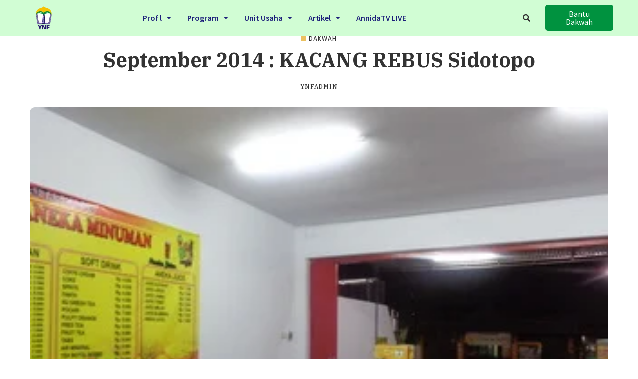

--- FILE ---
content_type: text/html; charset=UTF-8
request_url: https://nidaulfithrah.com/september-2014-kacang-rebus-sidotopo/
body_size: 29420
content:

<!DOCTYPE html>
<html lang="en-US">
<head>
	<meta charset="UTF-8" />
	<meta name="viewport" content="width=device-width, initial-scale=1, maximum-scale=1" />
	<link rel="profile" href="http://gmpg.org/xfn/11" />
	<link rel="pingback" href="https://nidaulfithrah.com/xmlrpc.php" />
	<title>September 2014 : KACANG REBUS Sidotopo &#8211; Solusi Investasi Akhirat Anda</title>
<meta name='robots' content='max-image-preview:large' />
<link rel='dns-prefetch' href='//fonts.googleapis.com' />
<link rel="alternate" type="application/rss+xml" title="Solusi Investasi Akhirat Anda &raquo; Feed" href="https://nidaulfithrah.com/feed/" />
<link rel="alternate" type="application/rss+xml" title="Solusi Investasi Akhirat Anda &raquo; Comments Feed" href="https://nidaulfithrah.com/comments/feed/" />
<link rel="alternate" type="application/rss+xml" title="Solusi Investasi Akhirat Anda &raquo; September 2014 : KACANG REBUS Sidotopo Comments Feed" href="https://nidaulfithrah.com/september-2014-kacang-rebus-sidotopo/feed/" />
			<link rel="pingback" href="https://nidaulfithrah.com/xmlrpc.php"/>
		<script type="application/ld+json">{"@context":"https://schema.org","@type":"Organization","legalName":"Solusi Investasi Akhirat Anda","url":"https://nidaulfithrah.com/","address":{"@type":"PostalAddress","streetAddress":"Ruko Galaxy Bumi Permai Blok G6-16, Jl. Arif Rahman Hakim No.20-36, Surabaya","addressLocality":"Surabaya, Indonesia","postalCode":"60119"},"email":"nidaulfithrah@gmail.com","contactPoint":{"@type":"ContactPoint","telephone":"(031) 5990122","contactType":"customer service"},"logo":"https://nidaulfithrah.com/wp-content/uploads/2020/08/Artboard-1-copy-2.png","sameAs":["https://www.facebook.com/nidaulfithrah","https://www.instagram.com/nidaulfithrah/","https://www.youtube.com/annidatv","t.me/nidaulfithrah","wa.me/6281231999507"]}</script>
<script>
window._wpemojiSettings = {"baseUrl":"https:\/\/s.w.org\/images\/core\/emoji\/14.0.0\/72x72\/","ext":".png","svgUrl":"https:\/\/s.w.org\/images\/core\/emoji\/14.0.0\/svg\/","svgExt":".svg","source":{"concatemoji":"https:\/\/nidaulfithrah.com\/wp-includes\/js\/wp-emoji-release.min.js?ver=6.2.8"}};
/*! This file is auto-generated */
!function(e,a,t){var n,r,o,i=a.createElement("canvas"),p=i.getContext&&i.getContext("2d");function s(e,t){p.clearRect(0,0,i.width,i.height),p.fillText(e,0,0);e=i.toDataURL();return p.clearRect(0,0,i.width,i.height),p.fillText(t,0,0),e===i.toDataURL()}function c(e){var t=a.createElement("script");t.src=e,t.defer=t.type="text/javascript",a.getElementsByTagName("head")[0].appendChild(t)}for(o=Array("flag","emoji"),t.supports={everything:!0,everythingExceptFlag:!0},r=0;r<o.length;r++)t.supports[o[r]]=function(e){if(p&&p.fillText)switch(p.textBaseline="top",p.font="600 32px Arial",e){case"flag":return s("\ud83c\udff3\ufe0f\u200d\u26a7\ufe0f","\ud83c\udff3\ufe0f\u200b\u26a7\ufe0f")?!1:!s("\ud83c\uddfa\ud83c\uddf3","\ud83c\uddfa\u200b\ud83c\uddf3")&&!s("\ud83c\udff4\udb40\udc67\udb40\udc62\udb40\udc65\udb40\udc6e\udb40\udc67\udb40\udc7f","\ud83c\udff4\u200b\udb40\udc67\u200b\udb40\udc62\u200b\udb40\udc65\u200b\udb40\udc6e\u200b\udb40\udc67\u200b\udb40\udc7f");case"emoji":return!s("\ud83e\udef1\ud83c\udffb\u200d\ud83e\udef2\ud83c\udfff","\ud83e\udef1\ud83c\udffb\u200b\ud83e\udef2\ud83c\udfff")}return!1}(o[r]),t.supports.everything=t.supports.everything&&t.supports[o[r]],"flag"!==o[r]&&(t.supports.everythingExceptFlag=t.supports.everythingExceptFlag&&t.supports[o[r]]);t.supports.everythingExceptFlag=t.supports.everythingExceptFlag&&!t.supports.flag,t.DOMReady=!1,t.readyCallback=function(){t.DOMReady=!0},t.supports.everything||(n=function(){t.readyCallback()},a.addEventListener?(a.addEventListener("DOMContentLoaded",n,!1),e.addEventListener("load",n,!1)):(e.attachEvent("onload",n),a.attachEvent("onreadystatechange",function(){"complete"===a.readyState&&t.readyCallback()})),(e=t.source||{}).concatemoji?c(e.concatemoji):e.wpemoji&&e.twemoji&&(c(e.twemoji),c(e.wpemoji)))}(window,document,window._wpemojiSettings);
</script>
<style>
img.wp-smiley,
img.emoji {
	display: inline !important;
	border: none !important;
	box-shadow: none !important;
	height: 1em !important;
	width: 1em !important;
	margin: 0 0.07em !important;
	vertical-align: -0.1em !important;
	background: none !important;
	padding: 0 !important;
}
</style>
	<link rel='stylesheet' id='pixwell-core-css' href='https://nidaulfithrah.com/wp-content/plugins/pixwell-core/assets/core.css?ver=4.5' media='all' />
<link rel='stylesheet' id='google-font-quicksand-montserrat-poppins-css' href='https://fonts.googleapis.com/css?family=Quicksand%3A300%2C400%2C500%2C600%2C700&#038;subset=latin%2Clatin-ext&#038;display=swap&#038;ver=4.5' media='all' />
<link rel='stylesheet' id='wp-block-library-css' href='https://nidaulfithrah.com/wp-includes/css/dist/block-library/style.min.css?ver=6.2.8' media='all' />
<link rel='stylesheet' id='classic-theme-styles-css' href='https://nidaulfithrah.com/wp-includes/css/classic-themes.min.css?ver=6.2.8' media='all' />
<style id='global-styles-inline-css'>
body{--wp--preset--color--black: #000000;--wp--preset--color--cyan-bluish-gray: #abb8c3;--wp--preset--color--white: #ffffff;--wp--preset--color--pale-pink: #f78da7;--wp--preset--color--vivid-red: #cf2e2e;--wp--preset--color--luminous-vivid-orange: #ff6900;--wp--preset--color--luminous-vivid-amber: #fcb900;--wp--preset--color--light-green-cyan: #7bdcb5;--wp--preset--color--vivid-green-cyan: #00d084;--wp--preset--color--pale-cyan-blue: #8ed1fc;--wp--preset--color--vivid-cyan-blue: #0693e3;--wp--preset--color--vivid-purple: #9b51e0;--wp--preset--gradient--vivid-cyan-blue-to-vivid-purple: linear-gradient(135deg,rgba(6,147,227,1) 0%,rgb(155,81,224) 100%);--wp--preset--gradient--light-green-cyan-to-vivid-green-cyan: linear-gradient(135deg,rgb(122,220,180) 0%,rgb(0,208,130) 100%);--wp--preset--gradient--luminous-vivid-amber-to-luminous-vivid-orange: linear-gradient(135deg,rgba(252,185,0,1) 0%,rgba(255,105,0,1) 100%);--wp--preset--gradient--luminous-vivid-orange-to-vivid-red: linear-gradient(135deg,rgba(255,105,0,1) 0%,rgb(207,46,46) 100%);--wp--preset--gradient--very-light-gray-to-cyan-bluish-gray: linear-gradient(135deg,rgb(238,238,238) 0%,rgb(169,184,195) 100%);--wp--preset--gradient--cool-to-warm-spectrum: linear-gradient(135deg,rgb(74,234,220) 0%,rgb(151,120,209) 20%,rgb(207,42,186) 40%,rgb(238,44,130) 60%,rgb(251,105,98) 80%,rgb(254,248,76) 100%);--wp--preset--gradient--blush-light-purple: linear-gradient(135deg,rgb(255,206,236) 0%,rgb(152,150,240) 100%);--wp--preset--gradient--blush-bordeaux: linear-gradient(135deg,rgb(254,205,165) 0%,rgb(254,45,45) 50%,rgb(107,0,62) 100%);--wp--preset--gradient--luminous-dusk: linear-gradient(135deg,rgb(255,203,112) 0%,rgb(199,81,192) 50%,rgb(65,88,208) 100%);--wp--preset--gradient--pale-ocean: linear-gradient(135deg,rgb(255,245,203) 0%,rgb(182,227,212) 50%,rgb(51,167,181) 100%);--wp--preset--gradient--electric-grass: linear-gradient(135deg,rgb(202,248,128) 0%,rgb(113,206,126) 100%);--wp--preset--gradient--midnight: linear-gradient(135deg,rgb(2,3,129) 0%,rgb(40,116,252) 100%);--wp--preset--duotone--dark-grayscale: url('#wp-duotone-dark-grayscale');--wp--preset--duotone--grayscale: url('#wp-duotone-grayscale');--wp--preset--duotone--purple-yellow: url('#wp-duotone-purple-yellow');--wp--preset--duotone--blue-red: url('#wp-duotone-blue-red');--wp--preset--duotone--midnight: url('#wp-duotone-midnight');--wp--preset--duotone--magenta-yellow: url('#wp-duotone-magenta-yellow');--wp--preset--duotone--purple-green: url('#wp-duotone-purple-green');--wp--preset--duotone--blue-orange: url('#wp-duotone-blue-orange');--wp--preset--font-size--small: 13px;--wp--preset--font-size--medium: 20px;--wp--preset--font-size--large: 36px;--wp--preset--font-size--x-large: 42px;--wp--preset--spacing--20: 0.44rem;--wp--preset--spacing--30: 0.67rem;--wp--preset--spacing--40: 1rem;--wp--preset--spacing--50: 1.5rem;--wp--preset--spacing--60: 2.25rem;--wp--preset--spacing--70: 3.38rem;--wp--preset--spacing--80: 5.06rem;--wp--preset--shadow--natural: 6px 6px 9px rgba(0, 0, 0, 0.2);--wp--preset--shadow--deep: 12px 12px 50px rgba(0, 0, 0, 0.4);--wp--preset--shadow--sharp: 6px 6px 0px rgba(0, 0, 0, 0.2);--wp--preset--shadow--outlined: 6px 6px 0px -3px rgba(255, 255, 255, 1), 6px 6px rgba(0, 0, 0, 1);--wp--preset--shadow--crisp: 6px 6px 0px rgba(0, 0, 0, 1);}:where(.is-layout-flex){gap: 0.5em;}body .is-layout-flow > .alignleft{float: left;margin-inline-start: 0;margin-inline-end: 2em;}body .is-layout-flow > .alignright{float: right;margin-inline-start: 2em;margin-inline-end: 0;}body .is-layout-flow > .aligncenter{margin-left: auto !important;margin-right: auto !important;}body .is-layout-constrained > .alignleft{float: left;margin-inline-start: 0;margin-inline-end: 2em;}body .is-layout-constrained > .alignright{float: right;margin-inline-start: 2em;margin-inline-end: 0;}body .is-layout-constrained > .aligncenter{margin-left: auto !important;margin-right: auto !important;}body .is-layout-constrained > :where(:not(.alignleft):not(.alignright):not(.alignfull)){max-width: var(--wp--style--global--content-size);margin-left: auto !important;margin-right: auto !important;}body .is-layout-constrained > .alignwide{max-width: var(--wp--style--global--wide-size);}body .is-layout-flex{display: flex;}body .is-layout-flex{flex-wrap: wrap;align-items: center;}body .is-layout-flex > *{margin: 0;}:where(.wp-block-columns.is-layout-flex){gap: 2em;}.has-black-color{color: var(--wp--preset--color--black) !important;}.has-cyan-bluish-gray-color{color: var(--wp--preset--color--cyan-bluish-gray) !important;}.has-white-color{color: var(--wp--preset--color--white) !important;}.has-pale-pink-color{color: var(--wp--preset--color--pale-pink) !important;}.has-vivid-red-color{color: var(--wp--preset--color--vivid-red) !important;}.has-luminous-vivid-orange-color{color: var(--wp--preset--color--luminous-vivid-orange) !important;}.has-luminous-vivid-amber-color{color: var(--wp--preset--color--luminous-vivid-amber) !important;}.has-light-green-cyan-color{color: var(--wp--preset--color--light-green-cyan) !important;}.has-vivid-green-cyan-color{color: var(--wp--preset--color--vivid-green-cyan) !important;}.has-pale-cyan-blue-color{color: var(--wp--preset--color--pale-cyan-blue) !important;}.has-vivid-cyan-blue-color{color: var(--wp--preset--color--vivid-cyan-blue) !important;}.has-vivid-purple-color{color: var(--wp--preset--color--vivid-purple) !important;}.has-black-background-color{background-color: var(--wp--preset--color--black) !important;}.has-cyan-bluish-gray-background-color{background-color: var(--wp--preset--color--cyan-bluish-gray) !important;}.has-white-background-color{background-color: var(--wp--preset--color--white) !important;}.has-pale-pink-background-color{background-color: var(--wp--preset--color--pale-pink) !important;}.has-vivid-red-background-color{background-color: var(--wp--preset--color--vivid-red) !important;}.has-luminous-vivid-orange-background-color{background-color: var(--wp--preset--color--luminous-vivid-orange) !important;}.has-luminous-vivid-amber-background-color{background-color: var(--wp--preset--color--luminous-vivid-amber) !important;}.has-light-green-cyan-background-color{background-color: var(--wp--preset--color--light-green-cyan) !important;}.has-vivid-green-cyan-background-color{background-color: var(--wp--preset--color--vivid-green-cyan) !important;}.has-pale-cyan-blue-background-color{background-color: var(--wp--preset--color--pale-cyan-blue) !important;}.has-vivid-cyan-blue-background-color{background-color: var(--wp--preset--color--vivid-cyan-blue) !important;}.has-vivid-purple-background-color{background-color: var(--wp--preset--color--vivid-purple) !important;}.has-black-border-color{border-color: var(--wp--preset--color--black) !important;}.has-cyan-bluish-gray-border-color{border-color: var(--wp--preset--color--cyan-bluish-gray) !important;}.has-white-border-color{border-color: var(--wp--preset--color--white) !important;}.has-pale-pink-border-color{border-color: var(--wp--preset--color--pale-pink) !important;}.has-vivid-red-border-color{border-color: var(--wp--preset--color--vivid-red) !important;}.has-luminous-vivid-orange-border-color{border-color: var(--wp--preset--color--luminous-vivid-orange) !important;}.has-luminous-vivid-amber-border-color{border-color: var(--wp--preset--color--luminous-vivid-amber) !important;}.has-light-green-cyan-border-color{border-color: var(--wp--preset--color--light-green-cyan) !important;}.has-vivid-green-cyan-border-color{border-color: var(--wp--preset--color--vivid-green-cyan) !important;}.has-pale-cyan-blue-border-color{border-color: var(--wp--preset--color--pale-cyan-blue) !important;}.has-vivid-cyan-blue-border-color{border-color: var(--wp--preset--color--vivid-cyan-blue) !important;}.has-vivid-purple-border-color{border-color: var(--wp--preset--color--vivid-purple) !important;}.has-vivid-cyan-blue-to-vivid-purple-gradient-background{background: var(--wp--preset--gradient--vivid-cyan-blue-to-vivid-purple) !important;}.has-light-green-cyan-to-vivid-green-cyan-gradient-background{background: var(--wp--preset--gradient--light-green-cyan-to-vivid-green-cyan) !important;}.has-luminous-vivid-amber-to-luminous-vivid-orange-gradient-background{background: var(--wp--preset--gradient--luminous-vivid-amber-to-luminous-vivid-orange) !important;}.has-luminous-vivid-orange-to-vivid-red-gradient-background{background: var(--wp--preset--gradient--luminous-vivid-orange-to-vivid-red) !important;}.has-very-light-gray-to-cyan-bluish-gray-gradient-background{background: var(--wp--preset--gradient--very-light-gray-to-cyan-bluish-gray) !important;}.has-cool-to-warm-spectrum-gradient-background{background: var(--wp--preset--gradient--cool-to-warm-spectrum) !important;}.has-blush-light-purple-gradient-background{background: var(--wp--preset--gradient--blush-light-purple) !important;}.has-blush-bordeaux-gradient-background{background: var(--wp--preset--gradient--blush-bordeaux) !important;}.has-luminous-dusk-gradient-background{background: var(--wp--preset--gradient--luminous-dusk) !important;}.has-pale-ocean-gradient-background{background: var(--wp--preset--gradient--pale-ocean) !important;}.has-electric-grass-gradient-background{background: var(--wp--preset--gradient--electric-grass) !important;}.has-midnight-gradient-background{background: var(--wp--preset--gradient--midnight) !important;}.has-small-font-size{font-size: var(--wp--preset--font-size--small) !important;}.has-medium-font-size{font-size: var(--wp--preset--font-size--medium) !important;}.has-large-font-size{font-size: var(--wp--preset--font-size--large) !important;}.has-x-large-font-size{font-size: var(--wp--preset--font-size--x-large) !important;}
.wp-block-navigation a:where(:not(.wp-element-button)){color: inherit;}
:where(.wp-block-columns.is-layout-flex){gap: 2em;}
.wp-block-pullquote{font-size: 1.5em;line-height: 1.6;}
</style>
<link rel='stylesheet' id='cptch_stylesheet-css' href='https://nidaulfithrah.com/wp-content/plugins/captcha/css/style.css?ver=6.2.8' media='all' />
<link rel='stylesheet' id='dashicons-css' href='https://nidaulfithrah.com/wp-includes/css/dashicons.min.css?ver=6.2.8' media='all' />
<link rel='stylesheet' id='cptch_desktop_style-css' href='https://nidaulfithrah.com/wp-content/plugins/captcha/css/desktop_style.css?ver=6.2.8' media='all' />
<link rel='stylesheet' id='post-views-counter-frontend-css' href='https://nidaulfithrah.com/wp-content/plugins/post-views-counter/css/frontend.min.css?ver=1.3.13' media='all' />
<link rel='stylesheet' id='hfe-style-css' href='https://nidaulfithrah.com/wp-content/plugins/header-footer-elementor/assets/css/header-footer-elementor.css?ver=1.5.3' media='all' />
<link rel='stylesheet' id='elementor-icons-css' href='https://nidaulfithrah.com/wp-content/plugins/elementor/assets/lib/eicons/css/elementor-icons.min.css?ver=5.9.1' media='all' />
<link rel='stylesheet' id='elementor-animations-css' href='https://nidaulfithrah.com/wp-content/plugins/elementor/assets/lib/animations/animations.min.css?ver=3.0.9' media='all' />
<link rel='stylesheet' id='elementor-frontend-legacy-css' href='https://nidaulfithrah.com/wp-content/plugins/elementor/assets/css/frontend-legacy.min.css?ver=3.0.9' media='all' />
<link rel='stylesheet' id='elementor-frontend-css' href='https://nidaulfithrah.com/wp-content/plugins/elementor/assets/css/frontend.min.css?ver=3.0.9' media='all' />
<link rel='stylesheet' id='elementor-post-19119-css' href='https://nidaulfithrah.com/wp-content/uploads/elementor/css/post-19119.css?ver=1724580074' media='all' />
<link rel='stylesheet' id='elementor-pro-css' href='https://nidaulfithrah.com/wp-content/plugins/elementor-pro/assets/css/frontend.min.css?ver=3.0.2' media='all' />
<link rel='stylesheet' id='font-awesome-5-all-css' href='https://nidaulfithrah.com/wp-content/plugins/elementor/assets/lib/font-awesome/css/all.min.css?ver=3.0.9' media='all' />
<link rel='stylesheet' id='font-awesome-4-shim-css' href='https://nidaulfithrah.com/wp-content/plugins/elementor/assets/lib/font-awesome/css/v4-shims.min.css?ver=3.0.9' media='all' />
<link rel='stylesheet' id='elementor-post-8258-css' href='https://nidaulfithrah.com/wp-content/uploads/elementor/css/post-8258.css?ver=1684996076' media='all' />
<link rel='stylesheet' id='hfe-widgets-style-css' href='https://nidaulfithrah.com/wp-content/plugins/header-footer-elementor/inc/widgets-css/frontend.css?ver=1.5.3' media='all' />
<link rel='stylesheet' id='elementor-post-8189-css' href='https://nidaulfithrah.com/wp-content/uploads/elementor/css/post-8189.css?ver=1768986372' media='all' />
<link rel='stylesheet' id='pixwell-main-css' href='https://nidaulfithrah.com/wp-content/themes/pixwell/assets/css/main.css?ver=4.5' media='all' />
<link rel='stylesheet' id='pixwell-style-css' href='https://nidaulfithrah.com/wp-content/themes/pixwell/style.css?ver=4.5' media='all' />
<style id='pixwell-style-inline-css'>
html { font-size: 16px; }.topline-wrap {height: 2px}.topbar-wrap {background-color: #FFF7E1;}.navbar-wrap:not(.transparent-navbar-wrap), #mobile-sticky-nav {background-color: #fff7e1;background-image: linear-gradient(90deg, #fff7e1, #fff7e1);}.navbar-border-holder { border: none }.navbar-wrap:not(.transparent-navbar-wrap), #mobile-sticky-nav {color: #28166f;}.fw-mega-cat.is-dark-text { color: #333; }.header-wrap .navbar-wrap:not(.transparent-navbar-wrap) .cart-counter, .header-wrap:not(.header-float) .navbar-wrap .rb-counter,.header-wrap:not(.header-float) .is-light-text .rb-counter, .header-float .section-sticky .rb-counter {background-color: #28166f;}.header-5 .btn-toggle-wrap, .header-5 .section-sticky .logo-wrap,.header-5 .main-menu > li > a, .header-5 .navbar-right {color: #28166f;}.navbar-wrap .navbar-social a:hover {color: #28166f;opacity: .7; }.header-wrap .navbar-wrap:not(.transparent-navbar-wrap) .rb-counter,.header-wrap:not(.header-float) .navbar-wrap .rb-counter, .header-wrap:not(.header-float) .is-light-text .rb-counter { color: #fff7e1; }.main-menu .sub-menu {background-color: #fff7e1;background-image: linear-gradient(90deg, #fff7e1, #fff7e1);}.main-menu .sub-menu:not(.mega-category) { color: #28166f;}.main-menu > li.menu-item-has-children > .sub-menu:before {display: none;}.main-menu > li > a:hover, .nav-search-link:hover,.main-menu > li.current-menu-item > a, .header-wrap .cart-link:hover {color: #28166f;}.main-menu > li>  a > span:before {display: none; }.navbar-wrap .navbar-social a:hover {color: #28166f;opacity: 1; }.mobile-nav-inner {}.off-canvas-header { background-color: #ffffff}.off-canvas-header:before {display: none; }.off-canvas-wrap { background-color: #282828 !important; }.navbar-border-holder {border-width: 2px; }input[type="submit"]:hover, input[type="submit"]:focus, button:hover, button:focus,input[type="button"]:hover, input[type="button"]:focus,.post-edit-link:hover, a.pagination-link:hover, a.page-numbers:hover,.post-page-numbers:hover, a.loadmore-link:hover, .pagination-simple .page-numbers:hover,#off-canvas-close-btn:hover, #off-canvas-close-btn:focus,.off-canvas-subscribe a, .block-header-3 .block-title:before,.cookie-accept:hover, .entry-footer a:hover, .box-comment-btn:hover,a.comment-reply-link:hover, .review-info, .entry-content a.wp-block-button__link:hover,#wp-calendar tbody a:hover, .instagram-box.box-intro:hover, .banner-btn a, .headerstrip-btn a,.is-light-text .widget:not(.woocommerce) .count,.rb-newsletter.is-light-text button.newsletter-submit,.cat-icon-round .cat-info-el, .cat-icon-radius .cat-info-el,.cat-icon-square .cat-info-el:before, .entry-content .wpcf7 label:before,body .cooked-recipe-directions .cooked-direction-number, span.cooked-taxonomy a:hover,.widget_categories a:hover .count, .widget_archive a:hover .count,.wp-block-categories-list a:hover .count, .wp-block-categories-list a:hover .count,.entry-content .wp-block-file .wp-block-file__button, #wp-calendar td#today,.mfp-close:hover, .is-light-text .mfp-close:hover, #rb-close-newsletter:hover,.tagcloud a:hover, .tagcloud a:focus, .is-light-text .tagcloud a:hover, .is-light-text .tagcloud a:focus,input[type="checkbox"].newsletter-checkbox:checked + label:before, .cta-btn.is-bg,.rb-mailchimp .mc4wp-form-fields input[type="submit"], .is-light-text .w-footer .mc4wp-form-fields input[type="submit"],.statics-el:first-child .inner{ background-color: #ebc160}.page-edit-link:hover, .rb-menu > li.current-menu-item > a > span:before,.p-url:hover, .p-url:focus, .p-wrap .p-url:hover,.p-wrap .p-url:focus, .p-link:hover span, .p-link:hover i,.meta-info-el a:hover, .sponsor-label, .block-header-3 .block-title:before,.subscribe-box .mc4wp-form-fields input[type="submit"]:hover + i,.entry-content p a:not(button), .comment-content a,.author-title a, .logged-in-as a:hover, .comment-list .logged-in-as a:hover,.gallery-list-label a:hover, .review-el .review-stars,.share-total, .breadcrumb a:hover, span.not-found-label, .return-home:hover, .section-not-found .page-content .return-home:hover,.subscribe-box .rb-newsletter.is-light-text button.newsletter-submit-icon:hover,.subscribe-box .rb-newsletter button.newsletter-submit-icon:hover,.fw-category-1 .cat-list-item:hover .cat-list-name, .fw-category-1.is-light-text .cat-list-item:hover .cat-list-name,body .cooked-icon-recipe-icon, .comment-list .comment-reply-title small a:hover,.widget_pages a:hover, .widget_meta a:hover, .widget_categories a:hover,.entry-content .wp-block-categories-list a:hover, .entry-content .wp-block-archives-list a:hover,.widget_archive a:hover, .widget.widget_nav_menu a:hover,  .p-grid-4.is-pop-style .p-header .counter-index,.twitter-content.entry-summary a:hover,.read-it-later:hover, .read-it-later:focus, .address-info a:hover,.gallery-popup-content .image-popup-description a:hover, .gallery-popup-content .image-popup-description a:focus,.entry-content ul.wp-block-latest-posts a:hover, .widget_recent_entries a:hover, .recentcomments a:hover, a.rsswidget:hover,.entry-content .wp-block-latest-comments__comment-meta a:hover,.entry-content .cooked-recipe-info .cooked-author a:hover, .entry-content a:not(button), .comment-content a,.about-desc a:hover, .is-light-text .about-desc a:hover, .portfolio-info-el:hover,.portfolio-nav a:hover, .portfolio-nav-next a:hover > i, .hbox-tagline span, .hbox-title span, .cta-tagline span, .cta-title span,.block-header-7 .block-header .block-title:first-letter, .about-bio a{ color: #ebc160}.is-style-outline a.wp-block-button__link:hover{ color: #ebc160!important}a.comment-reply-link:hover, .navbar-holder.is-light-text .header-lightbox,input[type="checkbox"].newsletter-checkbox:checked + label:before, .cat-icon-line .cat-info-el{ border-color: #ebc160}.comment-content, .single-bottom-share a:nth-child(1) span, .single-bottom-share a:nth-child(2) span, p.logged-in-as, .rb-sdecs,.deal-module .deal-description, .author-description { font-size: 16px; }.tipsy, .additional-meta, .sponsor-label, .sponsor-link, .entry-footer .tag-label,.box-nav .nav-label, .left-article-label, .share-label, .rss-date,.wp-block-latest-posts__post-date, .wp-block-latest-comments__comment-date,.image-caption, .wp-caption-text, .gallery-caption, .entry-content .wp-block-audio figcaption,.entry-content .wp-block-video figcaption, .entry-content .wp-block-image figcaption,.entry-content .wp-block-gallery .blocks-gallery-image figcaption,.entry-content .wp-block-gallery .blocks-gallery-item figcaption,.subscribe-content .desc, .follower-el .right-el, .author-job, .comment-metadata{ font-family: IBM Plex Serif; }.tipsy, .additional-meta, .sponsor-label, .entry-footer .tag-label,.box-nav .nav-label, .left-article-label, .share-label, .rss-date,.wp-block-latest-posts__post-date, .wp-block-latest-comments__comment-date,.image-caption, .wp-caption-text, .gallery-caption, .entry-content .wp-block-audio figcaption,.entry-content .wp-block-video figcaption, .entry-content .wp-block-image figcaption,.entry-content .wp-block-gallery .blocks-gallery-image figcaption,.entry-content .wp-block-gallery .blocks-gallery-item figcaption,.subscribe-content .desc, .follower-el .right-el, .author-job, .comment-metadata{ font-weight: 400; }.tipsy, .additional-meta, .sponsor-label, .sponsor-link, .entry-footer .tag-label,.box-nav .nav-label, .left-article-label, .share-label, .rss-date,.wp-block-latest-posts__post-date, .wp-block-latest-comments__comment-date,.subscribe-content .desc, .author-job{ font-size: 12px; }.image-caption, .wp-caption-text, .gallery-caption, .entry-content .wp-block-audio figcaption,.entry-content .wp-block-video figcaption, .entry-content .wp-block-image figcaption,.entry-content .wp-block-gallery .blocks-gallery-image figcaption,.entry-content .wp-block-gallery .blocks-gallery-item figcaption,.comment-metadata, .follower-el .right-el{ font-size: 13px; }.tipsy, .additional-meta, .sponsor-label, .entry-footer .tag-label,.box-nav .nav-label, .left-article-label, .share-label, .rss-date,.wp-block-latest-posts__post-date, .wp-block-latest-comments__comment-date,.image-caption, .wp-caption-text, .gallery-caption, .entry-content .wp-block-audio figcaption,.entry-content .wp-block-video figcaption, .entry-content .wp-block-image figcaption,.entry-content .wp-block-gallery .blocks-gallery-image figcaption,.entry-content .wp-block-gallery .blocks-gallery-item figcaption,.subscribe-content .desc, .follower-el .right-el, .author-job, .comment-metadata{ letter-spacing: 1px; }.tipsy, .additional-meta, .sponsor-label, .entry-footer .tag-label,.box-nav .nav-label, .left-article-label, .share-label, .rss-date,.wp-block-latest-posts__post-date, .wp-block-latest-comments__comment-date,.image-caption, .wp-caption-text, .gallery-caption, .entry-content .wp-block-audio figcaption,.entry-content .wp-block-video figcaption, .entry-content .wp-block-image figcaption,.entry-content .wp-block-gallery .blocks-gallery-image figcaption,.entry-content .wp-block-gallery .blocks-gallery-item figcaption,.subscribe-content .desc, .follower-el .right-el, .author-job, .comment-metadata{ text-transform: uppercase; }.sponsor-link{ font-family: IBM Plex Serif; }.sponsor-link{ font-weight: 500; }.sponsor-link{ text-transform: uppercase; }.entry-footer a, .tagcloud a, .entry-footer .source, .entry-footer .via-el{ font-family: IBM Plex Sans; }.entry-footer a, .tagcloud a, .entry-footer .source, .entry-footer .via-el{ font-weight: 500; }.entry-footer a, .tagcloud a, .entry-footer .source, .entry-footer .via-el{ font-size: 12px !important; }.cat-info-el { letter-spacing: inherit; }.entry-footer a, .tagcloud a, .entry-footer .source, .entry-footer .via-el{ letter-spacing: 1px; }.entry-footer a, .tagcloud a, .entry-footer .source, .entry-footer .via-el{ text-transform: uppercase; }.p-link, .rb-cookie .cookie-accept, a.comment-reply-link, .comment-list .comment-reply-title small a,.banner-btn a, .headerstrip-btn a, input[type="submit"], button, .pagination-wrap, .cta-btn, .rb-btn{ font-family: IBM Plex Sans; }.p-link, .rb-cookie .cookie-accept, a.comment-reply-link, .comment-list .comment-reply-title small a,.banner-btn a, .headerstrip-btn a, input[type="submit"], button, .pagination-wrap, .cta-btn, .rb-btn{ font-weight: 400; }select, textarea, input[type="text"], input[type="tel"], input[type="email"], input[type="url"],input[type="search"], input[type="number"]{ font-family: IBM Plex Sans; }select, input[type="text"], input[type="tel"], input[type="email"], input[type="url"],input[type="search"], input[type="number"]{ font-size: 12px; }textarea{ font-size: 12px !important; }select, textarea, input[type="text"], input[type="tel"], input[type="email"], input[type="url"],input[type="search"], input[type="number"]{ font-weight: 400; }.footer-menu-inner, .widget_recent_comments .recentcomments > a:last-child,.wp-block-latest-comments__comment-link, .wp-block-latest-posts__list a,.widget_recent_entries li, .wp-block-quote *:not(cite), blockquote *:not(cite), .widget_rss li,.wp-block-latest-posts li, .wp-block-latest-comments__comment-link{ font-family: IBM Plex Serif; }.footer-menu-inner, .widget_recent_comments .recentcomments > a:last-child,.wp-block-latest-comments__comment-link, .wp-block-latest-posts__list a,.widget_recent_entries li, .wp-block-quote *:not(cite), blockquote *:not(cite), .widget_rss li,.wp-block-latest-posts li, .wp-block-latest-comments__comment-link{ font-weight: 700; } .widget_pages .page_item, .widget_meta li,.widget_categories .cat-item, .widget_archive li, .widget.widget_nav_menu .menu-item,.wp-block-archives-list li, .wp-block-categories-list li{ font-family: Source Sans Pro; }.widget_pages .page_item, .widget_meta li,.widget_categories .cat-item, .widget_archive li, .widget.widget_nav_menu .menu-item,.wp-block-archives-list li, .wp-block-categories-list li{ font-size: 13px; }.widget_pages .page_item, .widget_meta li,.widget_categories .cat-item, .widget_archive li, .widget.widget_nav_menu .menu-item,.wp-block-archives-list li, .wp-block-categories-list li{ font-weight: 400; }@media only screen and (max-width: 767px) {.entry-content { font-size: .90rem; }.p-wrap .entry-summary, .twitter-content.entry-summary, .element-desc, .subscribe-description, .rb-sdecs,.copyright-inner > *, .summary-content, .pros-cons-wrap ul li,.gallery-popup-content .image-popup-description > *{ font-size: .76rem; }}@media only screen and (max-width: 991px) {.block-header-2 .block-title, .block-header-5 .block-title { font-size: 17px; }}@media only screen and (max-width: 767px) {.block-header-2 .block-title, .block-header-5 .block-title { font-size: 15px; }}@media only screen and (max-width: 1024px) {}@media only screen and (max-width: 991px) {}@media only screen and (max-width: 767px) {}
</style>
<link rel='stylesheet' id='redux-google-fonts-pixwell_theme_options-css' href='https://fonts.googleapis.com/css?family=Source+Sans+Pro%3A200%2C300%2C400%2C600%2C700%2C900%2C200italic%2C300italic%2C400italic%2C600italic%2C700italic%2C900italic%7CIBM+Plex+Serif%3A100%2C200%2C300%2C400%2C500%2C600%2C700%2C100italic%2C200italic%2C300italic%2C400italic%2C500italic%2C600italic%2C700italic%7CIBM+Plex+Sans%3A500%2C400%2C300&#038;subset=latin&#038;font-display=swap&#038;ver=1637647503' media='all' />
<link rel='stylesheet' id='google-fonts-1-css' href='https://fonts.googleapis.com/css?family=Roboto%3A100%2C100italic%2C200%2C200italic%2C300%2C300italic%2C400%2C400italic%2C500%2C500italic%2C600%2C600italic%2C700%2C700italic%2C800%2C800italic%2C900%2C900italic%7CRoboto+Slab%3A100%2C100italic%2C200%2C200italic%2C300%2C300italic%2C400%2C400italic%2C500%2C500italic%2C600%2C600italic%2C700%2C700italic%2C800%2C800italic%2C900%2C900italic%7CSource+Sans+Pro%3A100%2C100italic%2C200%2C200italic%2C300%2C300italic%2C400%2C400italic%2C500%2C500italic%2C600%2C600italic%2C700%2C700italic%2C800%2C800italic%2C900%2C900italic&#038;ver=6.2.8' media='all' />
<link rel='stylesheet' id='elementor-icons-shared-0-css' href='https://nidaulfithrah.com/wp-content/plugins/elementor/assets/lib/font-awesome/css/fontawesome.min.css?ver=5.12.0' media='all' />
<link rel='stylesheet' id='elementor-icons-fa-solid-css' href='https://nidaulfithrah.com/wp-content/plugins/elementor/assets/lib/font-awesome/css/solid.min.css?ver=5.12.0' media='all' />
<link rel='stylesheet' id='elementor-icons-fa-regular-css' href='https://nidaulfithrah.com/wp-content/plugins/elementor/assets/lib/font-awesome/css/regular.min.css?ver=5.12.0' media='all' />
<link rel='stylesheet' id='elementor-icons-fa-brands-css' href='https://nidaulfithrah.com/wp-content/plugins/elementor/assets/lib/font-awesome/css/brands.min.css?ver=5.12.0' media='all' />
<script src='https://nidaulfithrah.com/wp-includes/js/jquery/jquery.min.js?ver=3.6.4' id='jquery-core-js'></script>
<script src='https://nidaulfithrah.com/wp-includes/js/jquery/jquery-migrate.min.js?ver=3.4.0' id='jquery-migrate-js'></script>
<script src='https://nidaulfithrah.com/wp-content/plugins/elementor/assets/lib/font-awesome/js/v4-shims.min.js?ver=3.0.9' id='font-awesome-4-shim-js'></script>
<!--[if lt IE 9]>
<script src='https://nidaulfithrah.com/wp-content/themes/pixwell/assets/js/html5shiv.min.js?ver=3.7.3' id='html5-js'></script>
<![endif]-->
<link rel="https://api.w.org/" href="https://nidaulfithrah.com/wp-json/" /><link rel="alternate" type="application/json" href="https://nidaulfithrah.com/wp-json/wp/v2/posts/782" /><link rel="EditURI" type="application/rsd+xml" title="RSD" href="https://nidaulfithrah.com/xmlrpc.php?rsd" />
<link rel="wlwmanifest" type="application/wlwmanifest+xml" href="https://nidaulfithrah.com/wp-includes/wlwmanifest.xml" />
<meta name="generator" content="WordPress 6.2.8" />
<link rel="canonical" href="https://nidaulfithrah.com/september-2014-kacang-rebus-sidotopo/" />
<link rel='shortlink' href='https://nidaulfithrah.com/?p=782' />
<link rel="alternate" type="application/json+oembed" href="https://nidaulfithrah.com/wp-json/oembed/1.0/embed?url=https%3A%2F%2Fnidaulfithrah.com%2Fseptember-2014-kacang-rebus-sidotopo%2F" />
<link rel="alternate" type="text/xml+oembed" href="https://nidaulfithrah.com/wp-json/oembed/1.0/embed?url=https%3A%2F%2Fnidaulfithrah.com%2Fseptember-2014-kacang-rebus-sidotopo%2F&#038;format=xml" />
<script type="application/ld+json">{"@context":"https://schema.org","@type":"WebSite","@id":"https://nidaulfithrah.com/#website","url":"https://nidaulfithrah.com/","name":"Solusi Investasi Akhirat Anda","potentialAction":{"@type":"SearchAction","target":"https://nidaulfithrah.com/?s={search_term_string}","query-input":"required name=search_term_string"}}</script>
<link rel="preconnect" href="//code.tidio.co">		<meta property="og:title" content="September 2014 : KACANG REBUS Sidotopo"/>
				<meta property="og:url" content="https://nidaulfithrah.com/september-2014-kacang-rebus-sidotopo/"/>
		<meta property="og:site_name" content="Solusi Investasi Akhirat Anda"/>
					<meta property="og:image" content="https://nidaulfithrah.com/wp-content/uploads/2015/03/DSC04960_resize.jpg"/>
		<link rel="icon" href="https://nidaulfithrah.com/wp-content/uploads/2020/08/cropped-Artboard-1-copy-2-32x32.png" sizes="32x32" />
<link rel="icon" href="https://nidaulfithrah.com/wp-content/uploads/2020/08/cropped-Artboard-1-copy-2-192x192.png" sizes="192x192" />
<link rel="apple-touch-icon" href="https://nidaulfithrah.com/wp-content/uploads/2020/08/cropped-Artboard-1-copy-2-180x180.png" />
<meta name="msapplication-TileImage" content="https://nidaulfithrah.com/wp-content/uploads/2020/08/cropped-Artboard-1-copy-2-270x270.png" />
		<style id="wp-custom-css">
			.ahmad:link,
.ahmad:visited {
    text-transform: uppercase;
    text-decoration: none;
    padding: 15px 40px;
    display: inline-block;
    border-radius: 100px;
    transition: all .2s;
    position: absolute;
}

.divie:link,
.divie:visited {
    text-transform: uppercase;
    text-decoration: none;
    padding: 15px 40px;
    display: inline-block;
    border-radius: 100px;
    transition: all .2s;
    position: absolute;
}

.ahmad:hover {
    transform: translateY(-3px);
    box-shadow: 0 10px 20px rgba(0, 0, 0, 0.2);
}

.divie:hover {
		background-color: #ffffff;
		color: #FFFFFF;
    transform: translateY(-1px);
    box-shadow: 0 10px 20px rgba(0, 0, 0, 0.2);
}

.ahmad:active {
    transform: translateY(-1px);
    box-shadow: 0 5px 10px rgba(0, 0, 0, 0.2);
}

.divie:active {
    transform: translateY(-1px);
    box-shadow: 0 5px 10px rgba(0, 0, 0, 0.2);
}

.ahmad-color {
    background-color: #00923F;
    color: #fff;
		border-radius:10px;
		padding: 0 10px;
		margin-left:50px;
		margin-right:50px;
		text-align:center;
}

.ahmad-footer{
		background-color: #fff;
    color: #fff;
		text-align:center;
		border-radius:10px;
		padding: 0 10px;
		margin-left:50px;
		margin-right:50px;
}

.ahmad::after {
    content: "";
    display: inline-block;
    height: 100%;
    width: 100%;
    border-radius: 100px;
    position: absolute;
    top: 0;
    left: 0;
    z-index: -1;
    transition: all .4s;
}

.top-head{
		margin-top:5px;
		margin-bottom:5px;
}

.social-link-facebook{
	color:#000;
}
.social-link-instagram{
	color:#000;
}
.social-link-youtube{
	color:#000;
}
.social-link-telegram{
	color:#000;
}
.social-link-whatsapp{
	color:#000;
}


/** Start Template Kit CSS: Corporate Business (css/customizer.css) **/

.elementor-progress-bar span {
		font-family: "Montserrat", Sans-serif;
	font-weight: 400;
}

/** End Template Kit CSS: Corporate Business (css/customizer.css) **/



/** Start Block Kit CSS: 71-3-d415519effd9e11f35d2438c58ea7ebf **/

.envato-block__preview{overflow: visible;}

/** End Block Kit CSS: 71-3-d415519effd9e11f35d2438c58ea7ebf **/



/** Start Block Kit CSS: 72-3-34d2cc762876498c8f6be5405a48e6e2 **/

.envato-block__preview{overflow: visible;}

/*Kit 69 Custom Styling for buttons */
.envato-kit-69-slide-btn .elementor-button,
.envato-kit-69-cta-btn .elementor-button,
.envato-kit-69-flip-btn .elementor-button{
	border-left: 0px !important;
	border-bottom: 0px !important;
	border-right: 0px !important;
	padding: 15px 0 0 !important;
}
.envato-kit-69-slide-btn .elementor-slide-button:hover,
.envato-kit-69-cta-btn .elementor-button:hover,
.envato-kit-69-flip-btn .elementor-button:hover{
	margin-bottom: 20px;
}
.envato-kit-69-menu .elementor-nav-menu--main a:hover{
	margin-top: -7px;
	padding-top: 4px;
	border-bottom: 1px solid #FFF;
}
/* Fix menu dropdown width */
.envato-kit-69-menu .elementor-nav-menu--dropdown{
	width: 100% !important;
}

/** End Block Kit CSS: 72-3-34d2cc762876498c8f6be5405a48e6e2 **/



/** Start Block Kit CSS: 136-3-fc37602abad173a9d9d95d89bbe6bb80 **/

.envato-block__preview{overflow: visible !important;}

/** End Block Kit CSS: 136-3-fc37602abad173a9d9d95d89bbe6bb80 **/



/** Start Template Kit CSS: Charity (css/customizer.css) **/

.envato-kit-92-inline-block{
	display: inline-block;
}

.envato-kit-92-progress-bar .elementor-progress-percentage{
	font-family: 'Nunito', sans-serif;
	font-size: 18px;
	font-weight: 900;
	margin-top: -34px;
	padding-right: 0;
}

.envato-kit-92-progress-bar .elementor-progress-bar,
.envato-kit-92-progress-bar .elementor-progress-wrapper{
	height: 10px;
	border-radius: 10px;
}

/** End Template Kit CSS: Charity (css/customizer.css) **/

		</style>
		<style type="text/css" title="dynamic-css" class="options-output">.topbar-wrap{font-family:"Source Sans Pro";font-weight:normal;font-style:normal;}.topbar-menu-wrap{font-family:"Source Sans Pro";font-weight:normal;font-style:normal;}.main-menu > li > a,.off-canvas-menu > li > a{font-family:"Source Sans Pro";text-transform:none;letter-spacing:0px;font-weight:900;font-style:normal;font-size:16px;}.main-menu .sub-menu:not(.sub-mega),.off-canvas-menu .sub-menu{font-family:"Source Sans Pro";font-weight:400;font-style:normal;font-size:13px;}.footer-wrap{background-color:#2b286c;}html{font-family:"IBM Plex Serif";font-weight:400;font-style:normal;font-size:16px;}.p-wrap .entry-summary,.twitter-content.entry-summary,.author-description,.rssSummary,.rb-sdesc{font-family:"IBM Plex Serif";font-weight:normal;font-style:normal;font-size:16px;}h1, .h1{font-family:"IBM Plex Serif";font-weight:700;font-style:normal;}h2, .h2{font-family:"IBM Plex Serif";font-weight:700;font-style:normal;}h3, .h3{font-family:"IBM Plex Serif";font-weight:700;font-style:normal;}h4, .h4{font-family:"IBM Plex Serif";font-weight:700;font-style:normal;}.p-cat-info{font-family:"IBM Plex Sans";text-transform:uppercase;letter-spacing:1px;font-weight:500;font-style:normal;font-size:12px;}.p-meta-info, .wp-block-latest-posts__post-date{font-family:"IBM Plex Serif";text-transform:uppercase;letter-spacing:1px;font-weight:400;font-style:normal;font-size:12px;}.meta-info-author.meta-info-el{font-family:"IBM Plex Serif";text-transform:uppercase;font-weight:500;font-style:normal;font-size:12px;}.breadcrumb{font-family:"IBM Plex Sans";font-weight:300;font-style:normal;}.block-title, .block-header .block-title{font-family:"IBM Plex Serif";font-weight:400;font-style:normal;font-size:21px;}.ajax-quick-filter,.block-view-more{font-family:"IBM Plex Serif";font-weight:400;font-style:normal;font-size:12px;}.widget-title{font-family:"IBM Plex Serif";font-weight:700;font-style:normal;}body .widget.widget_nav_menu .menu-item{font-family:"IBM Plex Serif";font-weight:normal;font-style:normal;font-size:14px;}</style></head>

<body class="post-template-default single single-post postid-782 single-format-standard wp-embed-responsive ehf-header ehf-footer ehf-template-pixwell ehf-stylesheet-pixwell elementor-default elementor-kit-19119 is-single-1 is-single-hc sticky-nav is-tooltips block-header-6 w-header-2 cat-icon-square ele-round feat-round is-parallax-feat is-fmask mh-p-excerpt is-lazyload">
<svg xmlns="http://www.w3.org/2000/svg" viewBox="0 0 0 0" width="0" height="0" focusable="false" role="none" style="visibility: hidden; position: absolute; left: -9999px; overflow: hidden;" ><defs><filter id="wp-duotone-dark-grayscale"><feColorMatrix color-interpolation-filters="sRGB" type="matrix" values=" .299 .587 .114 0 0 .299 .587 .114 0 0 .299 .587 .114 0 0 .299 .587 .114 0 0 " /><feComponentTransfer color-interpolation-filters="sRGB" ><feFuncR type="table" tableValues="0 0.49803921568627" /><feFuncG type="table" tableValues="0 0.49803921568627" /><feFuncB type="table" tableValues="0 0.49803921568627" /><feFuncA type="table" tableValues="1 1" /></feComponentTransfer><feComposite in2="SourceGraphic" operator="in" /></filter></defs></svg><svg xmlns="http://www.w3.org/2000/svg" viewBox="0 0 0 0" width="0" height="0" focusable="false" role="none" style="visibility: hidden; position: absolute; left: -9999px; overflow: hidden;" ><defs><filter id="wp-duotone-grayscale"><feColorMatrix color-interpolation-filters="sRGB" type="matrix" values=" .299 .587 .114 0 0 .299 .587 .114 0 0 .299 .587 .114 0 0 .299 .587 .114 0 0 " /><feComponentTransfer color-interpolation-filters="sRGB" ><feFuncR type="table" tableValues="0 1" /><feFuncG type="table" tableValues="0 1" /><feFuncB type="table" tableValues="0 1" /><feFuncA type="table" tableValues="1 1" /></feComponentTransfer><feComposite in2="SourceGraphic" operator="in" /></filter></defs></svg><svg xmlns="http://www.w3.org/2000/svg" viewBox="0 0 0 0" width="0" height="0" focusable="false" role="none" style="visibility: hidden; position: absolute; left: -9999px; overflow: hidden;" ><defs><filter id="wp-duotone-purple-yellow"><feColorMatrix color-interpolation-filters="sRGB" type="matrix" values=" .299 .587 .114 0 0 .299 .587 .114 0 0 .299 .587 .114 0 0 .299 .587 .114 0 0 " /><feComponentTransfer color-interpolation-filters="sRGB" ><feFuncR type="table" tableValues="0.54901960784314 0.98823529411765" /><feFuncG type="table" tableValues="0 1" /><feFuncB type="table" tableValues="0.71764705882353 0.25490196078431" /><feFuncA type="table" tableValues="1 1" /></feComponentTransfer><feComposite in2="SourceGraphic" operator="in" /></filter></defs></svg><svg xmlns="http://www.w3.org/2000/svg" viewBox="0 0 0 0" width="0" height="0" focusable="false" role="none" style="visibility: hidden; position: absolute; left: -9999px; overflow: hidden;" ><defs><filter id="wp-duotone-blue-red"><feColorMatrix color-interpolation-filters="sRGB" type="matrix" values=" .299 .587 .114 0 0 .299 .587 .114 0 0 .299 .587 .114 0 0 .299 .587 .114 0 0 " /><feComponentTransfer color-interpolation-filters="sRGB" ><feFuncR type="table" tableValues="0 1" /><feFuncG type="table" tableValues="0 0.27843137254902" /><feFuncB type="table" tableValues="0.5921568627451 0.27843137254902" /><feFuncA type="table" tableValues="1 1" /></feComponentTransfer><feComposite in2="SourceGraphic" operator="in" /></filter></defs></svg><svg xmlns="http://www.w3.org/2000/svg" viewBox="0 0 0 0" width="0" height="0" focusable="false" role="none" style="visibility: hidden; position: absolute; left: -9999px; overflow: hidden;" ><defs><filter id="wp-duotone-midnight"><feColorMatrix color-interpolation-filters="sRGB" type="matrix" values=" .299 .587 .114 0 0 .299 .587 .114 0 0 .299 .587 .114 0 0 .299 .587 .114 0 0 " /><feComponentTransfer color-interpolation-filters="sRGB" ><feFuncR type="table" tableValues="0 0" /><feFuncG type="table" tableValues="0 0.64705882352941" /><feFuncB type="table" tableValues="0 1" /><feFuncA type="table" tableValues="1 1" /></feComponentTransfer><feComposite in2="SourceGraphic" operator="in" /></filter></defs></svg><svg xmlns="http://www.w3.org/2000/svg" viewBox="0 0 0 0" width="0" height="0" focusable="false" role="none" style="visibility: hidden; position: absolute; left: -9999px; overflow: hidden;" ><defs><filter id="wp-duotone-magenta-yellow"><feColorMatrix color-interpolation-filters="sRGB" type="matrix" values=" .299 .587 .114 0 0 .299 .587 .114 0 0 .299 .587 .114 0 0 .299 .587 .114 0 0 " /><feComponentTransfer color-interpolation-filters="sRGB" ><feFuncR type="table" tableValues="0.78039215686275 1" /><feFuncG type="table" tableValues="0 0.94901960784314" /><feFuncB type="table" tableValues="0.35294117647059 0.47058823529412" /><feFuncA type="table" tableValues="1 1" /></feComponentTransfer><feComposite in2="SourceGraphic" operator="in" /></filter></defs></svg><svg xmlns="http://www.w3.org/2000/svg" viewBox="0 0 0 0" width="0" height="0" focusable="false" role="none" style="visibility: hidden; position: absolute; left: -9999px; overflow: hidden;" ><defs><filter id="wp-duotone-purple-green"><feColorMatrix color-interpolation-filters="sRGB" type="matrix" values=" .299 .587 .114 0 0 .299 .587 .114 0 0 .299 .587 .114 0 0 .299 .587 .114 0 0 " /><feComponentTransfer color-interpolation-filters="sRGB" ><feFuncR type="table" tableValues="0.65098039215686 0.40392156862745" /><feFuncG type="table" tableValues="0 1" /><feFuncB type="table" tableValues="0.44705882352941 0.4" /><feFuncA type="table" tableValues="1 1" /></feComponentTransfer><feComposite in2="SourceGraphic" operator="in" /></filter></defs></svg><svg xmlns="http://www.w3.org/2000/svg" viewBox="0 0 0 0" width="0" height="0" focusable="false" role="none" style="visibility: hidden; position: absolute; left: -9999px; overflow: hidden;" ><defs><filter id="wp-duotone-blue-orange"><feColorMatrix color-interpolation-filters="sRGB" type="matrix" values=" .299 .587 .114 0 0 .299 .587 .114 0 0 .299 .587 .114 0 0 .299 .587 .114 0 0 " /><feComponentTransfer color-interpolation-filters="sRGB" ><feFuncR type="table" tableValues="0.098039215686275 1" /><feFuncG type="table" tableValues="0 0.66274509803922" /><feFuncB type="table" tableValues="0.84705882352941 0.41960784313725" /><feFuncA type="table" tableValues="1 1" /></feComponentTransfer><feComposite in2="SourceGraphic" operator="in" /></filter></defs></svg><div id="page" class="hfeed site">

		<header id="masthead" itemscope="itemscope" itemtype="https://schema.org/WPHeader">
			<p class="main-title bhf-hidden" itemprop="headline"><a href="https://nidaulfithrah.com" title="Solusi Investasi Akhirat Anda" rel="home">Solusi Investasi Akhirat Anda</a></p>
					<div data-elementor-type="wp-post" data-elementor-id="8258" class="elementor elementor-8258" data-elementor-settings="[]">
						<div class="elementor-inner">
							<div class="elementor-section-wrap">
							<header class="elementor-section elementor-top-section elementor-element elementor-element-d418e0f elementor-section-content-middle elementor-reverse-mobile animated-fast elementor-section-boxed elementor-section-height-default elementor-section-height-default elementor-invisible" data-id="d418e0f" data-element_type="section" data-settings="{&quot;background_background&quot;:&quot;classic&quot;,&quot;animation&quot;:&quot;slideInDown&quot;,&quot;sticky&quot;:&quot;top&quot;,&quot;sticky_on&quot;:[&quot;desktop&quot;,&quot;tablet&quot;,&quot;mobile&quot;],&quot;sticky_offset&quot;:0,&quot;sticky_effects_offset&quot;:0}">
						<div class="elementor-container elementor-column-gap-default">
							<div class="elementor-row">
					<header class="elementor-column elementor-col-25 elementor-top-column elementor-element elementor-element-340efb2" data-id="340efb2" data-element_type="column" data-settings="{&quot;animation_mobile&quot;:&quot;slideInDown&quot;}">
			<div class="elementor-column-wrap elementor-element-populated">
							<div class="elementor-widget-wrap">
						<div class="elementor-element elementor-element-9615feb elementor-invisible elementor-widget elementor-widget-site-logo" data-id="9615feb" data-element_type="widget" data-settings="{&quot;_animation&quot;:&quot;slideInDown&quot;}" data-widget_type="site-logo.default">
				<div class="elementor-widget-container">
					<div class="hfe-site-logo">
													<a data-elementor-open-lightbox=""  class='elementor-clickable' href="https://nidaulfithrah.com/">
							<div class="hfe-site-logo-set">           
				<div class="hfe-site-logo-container">
					<img class="hfe-site-logo-img elementor-animation-"  src="https://nidaulfithrah.com/wp-content/uploads/elementor/thumbs/logo-600x400-1-ou25b9fj9686i9lk8niawsly2hl18t4jipzdd9pu9g.png"/>
				</div>
			</div>
							</a>
						</div>  
					</div>
				</div>
						</div>
					</div>
		</header>
				<div class="elementor-column elementor-col-25 elementor-top-column elementor-element elementor-element-70c89bd" data-id="70c89bd" data-element_type="column">
			<div class="elementor-column-wrap elementor-element-populated">
							<div class="elementor-widget-wrap">
						<div class="elementor-element elementor-element-5933f16 hfe-nav-menu__align-center hfe-submenu-icon-classic hfe-submenu-animation-slide_up hfe-nav-menu__breakpoint-mobile elementor-invisible elementor-widget elementor-widget-navigation-menu" data-id="5933f16" data-element_type="widget" data-settings="{&quot;_animation&quot;:&quot;slideInDown&quot;,&quot;_animation_mobile&quot;:&quot;slideInLeft&quot;}" data-widget_type="navigation-menu.default">
				<div class="elementor-widget-container">
						<div class="hfe-nav-menu hfe-layout-horizontal hfe-nav-menu-layout horizontal hfe-pointer__none" data-layout="horizontal">
				<div class="hfe-nav-menu__toggle elementor-clickable">
					<div class="hfe-nav-menu-icon">
						<i aria-hidden="true" tabindex="0" class="fas fa-align-justify"></i>					</div>
				</div>
				<nav class="hfe-nav-menu__layout-horizontal hfe-nav-menu__submenu-classic" data-toggle-icon="&lt;i aria-hidden=&quot;true&quot; tabindex=&quot;0&quot; class=&quot;fas fa-align-justify&quot;&gt;&lt;/i&gt;" data-close-icon="&lt;i aria-hidden=&quot;true&quot; tabindex=&quot;0&quot; class=&quot;far fa-window-close&quot;&gt;&lt;/i&gt;" data-full-width="yes"><ul id="menu-1-5933f16" class="hfe-nav-menu"><li id="menu-item-6814" class="top-head menu-item menu-item-type-custom menu-item-object-custom menu-item-has-children parent hfe-has-submenu hfe-creative-menu"><div class="hfe-has-submenu-container"><a href="#" class = "hfe-menu-item">Profil<span class='hfe-menu-toggle sub-arrow hfe-menu-child-0'><i class='fa'></i></span></a></div>
<ul class="sub-menu">
	<li id="menu-item-7460" class="menu-item menu-item-type-post_type menu-item-object-page hfe-creative-menu"><a href="https://nidaulfithrah.com/selayang-pandang/" class = "hfe-sub-menu-item">Selayang Pandang</a></li>
	<li id="menu-item-7461" class="menu-item menu-item-type-post_type menu-item-object-page hfe-creative-menu"><a href="https://nidaulfithrah.com/struktur-organisasi/" class = "hfe-sub-menu-item">Struktur Organisasi</a></li>
	<li id="menu-item-7462" class="menu-item menu-item-type-post_type menu-item-object-page hfe-creative-menu"><a href="https://nidaulfithrah.com/legalitas/" class = "hfe-sub-menu-item">Legalitas</a></li>
	<li id="menu-item-7463" class="menu-item menu-item-type-post_type menu-item-object-page hfe-creative-menu"><a href="https://nidaulfithrah.com/kantor-cabang/" class = "hfe-sub-menu-item">Kantor Cabang</a></li>
	<li id="menu-item-8580" class="menu-item menu-item-type-post_type menu-item-object-page hfe-creative-menu"><a href="https://nidaulfithrah.com/laporan-keuangan/" class = "hfe-sub-menu-item">Laporan Keuangan</a></li>
</ul>
</li>
<li id="menu-item-6812" class="top-head menu-item menu-item-type-custom menu-item-object-custom menu-item-has-children parent hfe-has-submenu hfe-creative-menu"><div class="hfe-has-submenu-container"><a href="#" class = "hfe-menu-item">Program<span class='hfe-menu-toggle sub-arrow hfe-menu-child-0'><i class='fa'></i></span></a></div>
<ul class="sub-menu">
	<li id="menu-item-7551" class="menu-item menu-item-type-taxonomy menu-item-object-category current-post-ancestor current-menu-parent current-post-parent menu-item-has-children hfe-has-submenu hfe-creative-menu"><div class="hfe-has-submenu-container"><a href="https://nidaulfithrah.com/category/dakwah/" class = "hfe-sub-menu-item">DAKWAH<span class='hfe-menu-toggle sub-arrow hfe-menu-child-1'><i class='fa'></i></span></a></div>
	<ul class="sub-menu">
		<li id="menu-item-7472" class="menu-item menu-item-type-taxonomy menu-item-object-category hfe-creative-menu"><a href="https://nidaulfithrah.com/category/dakwah/dasi/" class = "hfe-sub-menu-item">DASI – Daurah Singkat</a></li>
		<li id="menu-item-7474" class="menu-item menu-item-type-taxonomy menu-item-object-category hfe-creative-menu"><a href="https://nidaulfithrah.com/category/dakwah/email/" class = "hfe-sub-menu-item">EMAIL – Elektronik Majelis Ilmu/Dakwah Online</a></li>
		<li id="menu-item-7467" class="menu-item menu-item-type-taxonomy menu-item-object-category hfe-creative-menu"><a href="https://nidaulfithrah.com/category/dakwah/jalabumi/" class = "hfe-sub-menu-item">JALABUMI &#8211; Majalah dan Buletin Islami</a></li>
		<li id="menu-item-7148" class="menu-item menu-item-type-taxonomy menu-item-object-category hfe-creative-menu"><a href="https://nidaulfithrah.com/category/dakwah/kantin/" class = "hfe-sub-menu-item">KANTIN &#8211; Kajian Rutin</a></li>
		<li id="menu-item-7473" class="menu-item menu-item-type-taxonomy menu-item-object-category hfe-creative-menu"><a href="https://nidaulfithrah.com/category/dakwah/pensilku/" class = "hfe-sub-menu-item">PENSILKU – Pengajian Intensif Sekolah &amp; Lingkungan Kampus</a></li>
		<li id="menu-item-7471" class="menu-item menu-item-type-taxonomy menu-item-object-category hfe-creative-menu"><a href="https://nidaulfithrah.com/category/dakwah/saku/" class = "hfe-sub-menu-item">SAKU – Santunan Kader Ustadz-Ustadzah</a></li>
		<li id="menu-item-9061" class="menu-item menu-item-type-taxonomy menu-item-object-category hfe-creative-menu"><a href="https://nidaulfithrah.com/category/dakwah/teka-teki/" class = "hfe-sub-menu-item">TEKA-TEKI – Tebar Kitab Tebar Keilmuan</a></li>
		<li id="menu-item-11526" class="menu-item menu-item-type-taxonomy menu-item-object-category hfe-creative-menu"><a href="https://nidaulfithrah.com/category/dakwah/kapan-kelas-pranikah/" class = "hfe-sub-menu-item">KAPAN &#8211; Kelas Pranikah</a></li>
		<li id="menu-item-11450" class="menu-item menu-item-type-taxonomy menu-item-object-category hfe-creative-menu"><a href="https://nidaulfithrah.com/category/dakwah/makan-pepes/" class = "hfe-sub-menu-item">MAKAN PEPES &#8211; Majlis Kajian Perumahan dan Perkantoran Perusahaan</a></li>
		<li id="menu-item-11624" class="menu-item menu-item-type-taxonomy menu-item-object-category hfe-creative-menu"><a href="https://nidaulfithrah.com/category/dakwah/nasi-kare-dakwah/" class = "hfe-sub-menu-item">NASI KARE – Nasehat Keislaman Kalangan Remaja</a></li>
		<li id="menu-item-7476" class="menu-item menu-item-type-taxonomy menu-item-object-category hfe-creative-menu"><a href="https://nidaulfithrah.com/category/dakwah/ruqu/" class = "hfe-sub-menu-item">RUQU &#8211; Rumah Qur’an</a></li>
		<li id="menu-item-12854" class="menu-item menu-item-type-taxonomy menu-item-object-category hfe-creative-menu"><a href="https://nidaulfithrah.com/category/dakwah/sinergi-dakwah/" class = "hfe-sub-menu-item">Sinergi Dakwah</a></li>
	</ul>
</li>
	<li id="menu-item-7553" class="menu-item menu-item-type-taxonomy menu-item-object-category menu-item-has-children hfe-has-submenu hfe-creative-menu"><div class="hfe-has-submenu-container"><a href="https://nidaulfithrah.com/category/sosial/" class = "hfe-sub-menu-item">SOSIAL<span class='hfe-menu-toggle sub-arrow hfe-menu-child-1'><i class='fa'></i></span></a></div>
	<ul class="sub-menu">
		<li id="menu-item-10719" class="menu-item menu-item-type-taxonomy menu-item-object-category hfe-creative-menu"><a href="https://nidaulfithrah.com/category/sosial/qura-qura-quran-qupersembahkan/" class = "hfe-sub-menu-item">Qura Qura &#8211; Qur&#8217;an Qupersembahkan</a></li>
		<li id="menu-item-7478" class="menu-item menu-item-type-taxonomy menu-item-object-category hfe-creative-menu"><a href="https://nidaulfithrah.com/category/sosial/baksos/" class = "hfe-sub-menu-item">BAKSO &#8211; Bakti Sosial</a></li>
		<li id="menu-item-7910" class="menu-item menu-item-type-taxonomy menu-item-object-category hfe-creative-menu"><a href="https://nidaulfithrah.com/category/sosial/bakso-pagiban/" class = "hfe-sub-menu-item">BAKSO PAGIBAN &#8211; Bakti Sosial Pembagian Daging Kurban</a></li>
		<li id="menu-item-11622" class="menu-item menu-item-type-taxonomy menu-item-object-category hfe-creative-menu"><a href="https://nidaulfithrah.com/category/sosial/bakso-lesehan/" class = "hfe-sub-menu-item">BAKSO LESEHAN – Bakti Sosial dan Layanan Kesehatan</a></li>
		<li id="menu-item-10164" class="menu-item menu-item-type-taxonomy menu-item-object-category hfe-creative-menu"><a href="https://nidaulfithrah.com/category/sosial/bakso-tunisia/" class = "hfe-sub-menu-item">BAKSO TUNISIA &#8211; Bakti Sosial Tunai &amp; Insidental</a></li>
		<li id="menu-item-10110" class="menu-item menu-item-type-taxonomy menu-item-object-category hfe-creative-menu"><a href="https://nidaulfithrah.com/category/sosial/burka/" class = "hfe-sub-menu-item">BURKA &#8211; Berbuka Puasa</a></li>
		<li id="menu-item-10242" class="menu-item menu-item-type-taxonomy menu-item-object-category hfe-creative-menu"><a href="https://nidaulfithrah.com/category/sosial/layarmas/" class = "hfe-sub-menu-item">LAYARMAS &#8211; Layanan Renovasi Masjid</a></li>
		<li id="menu-item-19751" class="menu-item menu-item-type-taxonomy menu-item-object-category hfe-creative-menu"><a href="https://nidaulfithrah.com/category/sosial/stail/" class = "hfe-sub-menu-item">SETAIL- Sebar Ta&#8217;jil</a></li>
		<li id="menu-item-7479" class="menu-item menu-item-type-taxonomy menu-item-object-category hfe-creative-menu"><a href="https://nidaulfithrah.com/category/sosial/satpam/" class = "hfe-sub-menu-item">SATPAM &#8211; Jasa Antar Jemput Ambulance</a></li>
		<li id="menu-item-7480" class="menu-item menu-item-type-taxonomy menu-item-object-category hfe-creative-menu"><a href="https://nidaulfithrah.com/category/sosial/satu-rumah/" class = "hfe-sub-menu-item">SATU RUMAH – Santunan Tunai Guru Madrasah</a></li>
		<li id="menu-item-7481" class="menu-item menu-item-type-taxonomy menu-item-object-category hfe-creative-menu"><a href="https://nidaulfithrah.com/category/sosial/yatim-ceria/" class = "hfe-sub-menu-item">YATIM CERIA</a></li>
	</ul>
</li>
	<li id="menu-item-7552" class="menu-item menu-item-type-taxonomy menu-item-object-category menu-item-has-children hfe-has-submenu hfe-creative-menu"><div class="hfe-has-submenu-container"><a href="https://nidaulfithrah.com/category/pendidikan/" class = "hfe-sub-menu-item">PENDIDIKAN<span class='hfe-menu-toggle sub-arrow hfe-menu-child-1'><i class='fa'></i></span></a></div>
	<ul class="sub-menu">
		<li id="menu-item-9985" class="menu-item menu-item-type-taxonomy menu-item-object-category hfe-creative-menu"><a href="https://nidaulfithrah.com/category/pendidikan/laptopqu/" class = "hfe-sub-menu-item">LAPTOPQU – Layanan Pembinaan Taman Pendidikan Al Qur&#8217;an</a></li>
		<li id="menu-item-7718" class="menu-item menu-item-type-taxonomy menu-item-object-category hfe-creative-menu"><a href="https://nidaulfithrah.com/category/pendidikan/prasekolah/" class = "hfe-sub-menu-item">TK &#038; Prasekolah</a></li>
		<li id="menu-item-7730" class="menu-item menu-item-type-taxonomy menu-item-object-category hfe-creative-menu"><a href="https://nidaulfithrah.com/category/pendidikan/pkbm/" class = "hfe-sub-menu-item">PKBM</a></li>
		<li id="menu-item-7717" class="menu-item menu-item-type-taxonomy menu-item-object-category hfe-creative-menu"><a href="https://nidaulfithrah.com/category/pendidikan/lptq-lembaga-pendidikan-tahfizh-quran/" class = "hfe-sub-menu-item">LPTQ &#8211; Lembaga Pendidikan Tahfizh Qur&#8217;an</a></li>
		<li id="menu-item-7464" class="menu-item menu-item-type-taxonomy menu-item-object-category hfe-creative-menu"><a href="https://nidaulfithrah.com/category/pendidikan/rumah-belajar-thaybah/" class = "hfe-sub-menu-item">Rumah Belajar Thaybah</a></li>
		<li id="menu-item-7466" class="menu-item menu-item-type-taxonomy menu-item-object-category hfe-creative-menu"><a href="https://nidaulfithrah.com/category/pendidikan/pesantren-mahasiswa/" class = "hfe-sub-menu-item">Pesantren Mahasiswa/Mahasiswi</a></li>
		<li id="menu-item-10256" class="menu-item menu-item-type-taxonomy menu-item-object-category hfe-creative-menu"><a href="https://nidaulfithrah.com/category/pendidikan/ramadhan-camp/" class = "hfe-sub-menu-item">RAMADHAN CAMP</a></li>
		<li id="menu-item-10374" class="menu-item menu-item-type-taxonomy menu-item-object-category hfe-creative-menu"><a href="https://nidaulfithrah.com/category/pendidikan/pesantren-tahfidz-ramadhan/" class = "hfe-sub-menu-item">Pesantren Tahfidz Ramadhan</a></li>
		<li id="menu-item-7465" class="menu-item menu-item-type-taxonomy menu-item-object-category hfe-creative-menu"><a href="https://nidaulfithrah.com/category/pendidikan/fsms/" class = "hfe-sub-menu-item">FSMS &#8211; Forum Silaturahmi Mahasiswa as-Sunnah Surabaya</a></li>
	</ul>
</li>
	<li id="menu-item-7484" class="menu-item menu-item-type-taxonomy menu-item-object-category hfe-creative-menu"><a href="https://nidaulfithrah.com/category/wakaf/" class = "hfe-sub-menu-item">WAKAF</a></li>
	<li id="menu-item-7482" class="menu-item menu-item-type-taxonomy menu-item-object-category hfe-creative-menu"><a href="https://nidaulfithrah.com/category/pojok-sidoarjo/" class = "hfe-sub-menu-item">Pojok Sidoarjo</a></li>
</ul>
</li>
<li id="menu-item-7130" class="top-head menu-item menu-item-type-custom menu-item-object-custom menu-item-has-children parent hfe-has-submenu hfe-creative-menu"><div class="hfe-has-submenu-container"><a href="#" class = "hfe-menu-item">Unit Usaha<span class='hfe-menu-toggle sub-arrow hfe-menu-child-0'><i class='fa'></i></span></a></div>
<ul class="sub-menu">
	<li id="menu-item-7494" class="menu-item menu-item-type-post_type menu-item-object-page hfe-creative-menu"><a href="https://nidaulfithrah.com/fithrah-ac-layanan-ac-terbaik-dan-amanah-insya-allah/" class = "hfe-sub-menu-item">Fithrah AC</a></li>
	<li id="menu-item-18776" class="menu-item menu-item-type-custom menu-item-object-custom hfe-creative-menu"><a href="https://nidaulfithrah.com/Aqiqah/" class = "hfe-sub-menu-item">Aqiqah Fithrah</a></li>
	<li id="menu-item-7726" class="menu-item menu-item-type-post_type menu-item-object-page hfe-creative-menu"><a href="https://nidaulfithrah.com/beras-nidaul-fithrah/" class = "hfe-sub-menu-item">Beras Nidaul Fithrah</a></li>
	<li id="menu-item-7495" class="menu-item menu-item-type-post_type menu-item-object-page hfe-creative-menu"><a href="https://nidaulfithrah.com/fithrah-wedding-organizer/" class = "hfe-sub-menu-item">Fithrah Wedding Organizer</a></li>
	<li id="menu-item-7497" class="menu-item menu-item-type-post_type menu-item-object-page hfe-creative-menu"><a href="https://nidaulfithrah.com/parabola-fithrah/" class = "hfe-sub-menu-item">Parabola Fithrah</a></li>
	<li id="menu-item-7727" class="menu-item menu-item-type-post_type menu-item-object-page hfe-creative-menu"><a href="https://nidaulfithrah.com/fithrah-travel-haji-umroh/" class = "hfe-sub-menu-item">Fithrah Travel: Haji &#038; Umroh</a></li>
</ul>
</li>
<li id="menu-item-7150" class="top-head menu-item menu-item-type-custom menu-item-object-custom menu-item-has-children parent hfe-has-submenu hfe-creative-menu"><div class="hfe-has-submenu-container"><a href="#" class = "hfe-menu-item">Artikel<span class='hfe-menu-toggle sub-arrow hfe-menu-child-0'><i class='fa'></i></span></a></div>
<ul class="sub-menu">
	<li id="menu-item-7689" class="menu-item menu-item-type-taxonomy menu-item-object-category hfe-creative-menu"><a href="https://nidaulfithrah.com/category/artikel/nidaul-fithrah/" class = "hfe-sub-menu-item">Akhlak</a></li>
	<li id="menu-item-13432" class="menu-item menu-item-type-taxonomy menu-item-object-category hfe-creative-menu"><a href="https://nidaulfithrah.com/category/artikel/fiqih/" class = "hfe-sub-menu-item">Fiqih</a></li>
	<li id="menu-item-18661" class="menu-item menu-item-type-taxonomy menu-item-object-category hfe-creative-menu"><a href="https://nidaulfithrah.com/category/artikel/dzikir-doa/" class = "hfe-sub-menu-item">Dzikir &amp; Doa</a></li>
	<li id="menu-item-17327" class="menu-item menu-item-type-taxonomy menu-item-object-category hfe-creative-menu"><a href="https://nidaulfithrah.com/category/artikel/aqidah/" class = "hfe-sub-menu-item">Aqidah</a></li>
	<li id="menu-item-13199" class="menu-item menu-item-type-taxonomy menu-item-object-category hfe-creative-menu"><a href="https://nidaulfithrah.com/category/artikel/babat-alas/" class = "hfe-sub-menu-item">Babat Alas</a></li>
	<li id="menu-item-17320" class="menu-item menu-item-type-taxonomy menu-item-object-category hfe-creative-menu"><a href="https://nidaulfithrah.com/category/artikel/tafsir-al-quran/" class = "hfe-sub-menu-item">Tafsir Al Qur&#8217;an</a></li>
	<li id="menu-item-13205" class="menu-item menu-item-type-taxonomy menu-item-object-category hfe-creative-menu"><a href="https://nidaulfithrah.com/category/artikel/kisah-ibroh/" class = "hfe-sub-menu-item">Kisah &amp; &#8216;Ibroh</a></li>
	<li id="menu-item-13207" class="menu-item menu-item-type-taxonomy menu-item-object-category hfe-creative-menu"><a href="https://nidaulfithrah.com/category/artikel/manhaj/" class = "hfe-sub-menu-item">Manhaj</a></li>
	<li id="menu-item-12552" class="menu-item menu-item-type-taxonomy menu-item-object-category hfe-creative-menu"><a href="https://nidaulfithrah.com/category/artikel/fatwa-ulama/" class = "hfe-sub-menu-item">Fatwa Ulama</a></li>
	<li id="menu-item-7485" class="menu-item menu-item-type-taxonomy menu-item-object-category hfe-creative-menu"><a href="https://nidaulfithrah.com/category/artikel/ummat-bertanya-ustadz-menjawab/" class = "hfe-sub-menu-item">Ummat Bertanya Ustadz Menjawab</a></li>
	<li id="menu-item-13433" class="menu-item menu-item-type-taxonomy menu-item-object-category hfe-creative-menu"><a href="https://nidaulfithrah.com/category/artikel/mutiara-fithrah-artikel/" class = "hfe-sub-menu-item">Mutiara Fithrah</a></li>
	<li id="menu-item-12738" class="menu-item menu-item-type-taxonomy menu-item-object-category hfe-creative-menu"><a href="https://nidaulfithrah.com/category/artikel/tarbiyah/" class = "hfe-sub-menu-item">Tarbiyah</a></li>
	<li id="menu-item-13211" class="menu-item menu-item-type-taxonomy menu-item-object-category hfe-creative-menu"><a href="https://nidaulfithrah.com/category/artikel/tazkiyatun-nufus/" class = "hfe-sub-menu-item">Tazkiyatun Nufus</a></li>
	<li id="menu-item-9836" class="menu-item menu-item-type-taxonomy menu-item-object-category hfe-creative-menu"><a href="https://nidaulfithrah.com/category/artikel/asmaul-husna-artikel/" class = "hfe-sub-menu-item">Asmaul Husna</a></li>
</ul>
</li>
<li id="menu-item-8713" class="menu-item menu-item-type-post_type menu-item-object-page parent hfe-creative-menu"><a href="https://nidaulfithrah.com/annidatv/" class = "hfe-menu-item">AnnidaTV LIVE</a></li>
</ul></nav>              
			</div>
					</div>
				</div>
						</div>
					</div>
		</div>
				<div class="elementor-column elementor-col-25 elementor-top-column elementor-element elementor-element-f6b1d13" data-id="f6b1d13" data-element_type="column">
			<div class="elementor-column-wrap elementor-element-populated">
							<div class="elementor-widget-wrap">
						<div class="elementor-element elementor-element-d859e03 hfe-search-layout-icon elementor-widget elementor-widget-hfe-search-button" data-id="d859e03" data-element_type="widget" data-widget_type="hfe-search-button.default">
				<div class="elementor-widget-container">
					<form class="hfe-search-button-wrapper" role="search" action="https://nidaulfithrah.com" method="get">
						<div class = "hfe-search-icon-toggle">
				<input placeholder="" class="hfe-search-form__input" type="search" name="s" title="Search" value="">
				<i class="fas fa-search" aria-hidden="true"></i>
			</div>
					</form>
				</div>
				</div>
						</div>
					</div>
		</div>
				<div class="elementor-column elementor-col-25 elementor-top-column elementor-element elementor-element-e293954 elementor-hidden-phone" data-id="e293954" data-element_type="column" data-settings="{&quot;background_background&quot;:&quot;classic&quot;}">
			<div class="elementor-column-wrap elementor-element-populated">
							<div class="elementor-widget-wrap">
						<div class="elementor-element elementor-element-451eb7d elementor-button-success elementor-align-center elementor-widget elementor-widget-button" data-id="451eb7d" data-element_type="widget" data-widget_type="button.default">
				<div class="elementor-widget-container">
					<div class="elementor-button-wrapper">
			<a href="https://nidaulfithrah.com/bantu-dakwah/" class="elementor-button-link elementor-button elementor-size-xs" role="button">
						<span class="elementor-button-content-wrapper">
						<span class="elementor-button-text">Bantu Dakwah</span>
		</span>
					</a>
		</div>
				</div>
				</div>
						</div>
					</div>
		</div>
								</div>
					</div>
		</header>
						</div>
						</div>
					</div>
				</header>

			<div class="site-content single-1 rbc-content-section clearfix has-sidebar is-sidebar-right no-active-sidebar">
			<div class="wrap rbc-container rb-p20-gutter">
				<div class="rbc-wrap">
					<main id="main" class="site-main rbc-content">
						<div class="single-content-wrap">
							<article id="post-782" class="post-782 post type-post status-publish format-standard has-post-thumbnail hentry category-dakwah" itemscope itemtype="https://schema.org/Article">
							<header class="single-header entry-header">
										<aside class="p-cat-info is-relative single-cat-info">
							<a class="cat-info-el cat-info-id-25" href="https://nidaulfithrah.com/category/dakwah/" rel="category">DAKWAH</a>								</aside>
				<h1 itemprop="headline" class="single-title entry-title">September 2014 : KACANG REBUS Sidotopo</h1>
				<div class="single-entry-meta no-share">
						<div class="inner">
						<div class="single-meta-info p-meta-info">
					<span class="meta-info-el meta-info-author author vcard">
			<span class="screen-reader-text">Posted by</span>
			<a class="url fn" rel="author" href="https://nidaulfithrah.com/author/ynfadmin/">ynfadmin</a>
		</span>
			</div>
				</div>
		</div>
			<div class="single-feat">
							<div class="rb-iwrap autosize"><img width="320" height="240" src="[data-uri]" data-src="https://nidaulfithrah.com/wp-content/uploads/2015/03/DSC04960_resize.jpg" class="rb-lazyload rb-autosize attachment-pixwell_780x0-2x size-pixwell_780x0-2x wp-post-image" alt="" decoding="async" /></div>
			
					</div>
								</header>
																<div class="single-body entry">
		<div class="single-content">
							<div class="entry-content clearfix" itemprop="articleBody">
					<p><strong>11 September 2014 : KACANG REBUS Sidotopo </strong></p>
<p>Sekitar 30 remaja berusia sekitar SMP yang tergabung dalam remaja masjid Al Mukhlish Bulaksari tidak melakukan aktifitas sebagaimana remaja umumnya yang nongkrong di mall atau pinggir jalan, tetapi mereka malah mengajak YNF untuk melakukan kerjasama Kacang Rebus di Warung Aneka PEnyetan dan BAkso di Sidotopo. Abu HAmzah, S.Pd.I yang dipercaya mengisi acara menyampaikan materi &#8220;&#8221;4 F&#8221; Ghozwul Fikri Remaja ISlam masa kini&#8221;. Acara ini dilanjutkan dengan ramah tamah dan makan malam bersama dan tanya jawab interaktif.</p>
<p><a href="http://nidaulfithrah.com/wp-content/uploads/2015/03/DSC04960_resize.jpg"><img decoding="async" loading="lazy" class="alignleft size-full wp-image-783" src="http://nidaulfithrah.com/wp-content/uploads/2015/03/DSC04960_resize.jpg" alt="DSC04960_resize" width="320" height="240" /></a></p>
				</div>
			</div>
					<aside class="single-bottom-share">
			<div class="share-header">			<span class="share-total h2">0</span>
						<span class="share-label">Shares</span>
		</div>
			<div class="share-content is-light-share tooltips-n">
							<a class="share-action share-icon share-facebook" rel="nofollow" href="https://www.facebook.com/sharer.php?u=https%3A%2F%2Fnidaulfithrah.com%2Fseptember-2014-kacang-rebus-sidotopo%2F" title="Facebook"><i class="rbi rbi-facebook"></i><span>Share on Facebook</span></a>
					<a class="share-icon share-whatsapp is-web" rel="nofollow" href="https://web.whatsapp.com/send?text=September+2014+%3A+KACANG+REBUS+Sidotopo &#9758; https%3A%2F%2Fnidaulfithrah.com%2Fseptember-2014-kacang-rebus-sidotopo%2F" target="_blank" title="WhatsApp"><i class="rbi rbi-whatsapp"></i><span>Share on WhatsApp</span></a>
			<a class="share-icon share-whatsapp is-mobile" rel="nofollow" href="whatsapp://send?text=September+2014+%3A+KACANG+REBUS+Sidotopo &#9758; https%3A%2F%2Fnidaulfithrah.com%2Fseptember-2014-kacang-rebus-sidotopo%2F" target="_blank" title="WhatsApp"><i class="rbi rbi-whatsapp"></i><span>Share on WhatsApp</span></a>
					<a class="share-action share-icon share-telegram" rel="nofollow" href="https://t.me/share/?url=https%3A%2F%2Fnidaulfithrah.com%2Fseptember-2014-kacang-rebus-sidotopo%2F&amp;text=September+2014+%3A+KACANG+REBUS+Sidotopo" title="Telegram"><i class="rbi rbi-telegram"></i><span>Share on Telegram</span></a>
					</div>
		</aside>
	<aside class="is-hidden rb-remove-bookmark" data-bookmarkid="782"></aside>		</div>
				<div class="article-meta is-hidden">
			<meta itemprop="mainEntityOfPage" content="https://nidaulfithrah.com/september-2014-kacang-rebus-sidotopo/">
			<span class="vcard author" itemprop="author" content="ynfadmin"><span class="fn">ynfadmin</span></span>
			<time class="date published entry-date" datetime="2015-03-09T23:04:19+00:00" content="2015-03-09T23:04:19+00:00" itemprop="datePublished">09/03/2015</time>
			<meta class="updated" itemprop="dateModified" content="2015-03-09T23:04:19+00:00">
							<span itemprop="image" itemscope itemtype="https://schema.org/ImageObject">
				<meta itemprop="url" content="https://nidaulfithrah.com/wp-content/uploads/2015/03/DSC04960_resize.jpg">
				<meta itemprop="width" content="320">
				<meta itemprop="height" content="240">
				</span>
									<span itemprop="publisher" itemscope itemtype="https://schema.org/Organization">
				<meta itemprop="name" content="Solusi Investasi Akhirat Anda">
									<span itemprop="logo" itemscope itemtype="https://schema.org/ImageObject">
				<meta itemprop="url" content="https://nidaulfithrah.com/wp-content/uploads/2020/08/Artboard-1-copy-2.png">
				</span>
								</span>
		</div>
	</article>
							<div class="single-box clearfix">
										<nav class="single-post-box box-nav rb-n20-gutter">
							<div class="nav-el nav-left rb-p20-gutter">
					<a href="https://nidaulfithrah.com/september-2014-ruqu-benowo/" rel="prev">
						<span class="nav-label"><i class="rbi rbi-angle-left"></i><span>Previous Article</span></span>
						<span class="nav-inner h4">
							<img width="150" height="113" src="[data-uri]" data-src="https://nidaulfithrah.com/wp-content/uploads/2015/03/DSCN0277n_resize.jpg" class="rb-lazyload rb-autosize attachment-thumbnail size-thumbnail wp-post-image" alt="" decoding="async" loading="lazy" />							<span class="nav-title p-url">September 2014 : RUQU Benowo</span>
						</span>
					</a>
				</div>
										<div class="nav-el nav-right rb-p20-gutter">
					<a href="https://nidaulfithrah.com/september-2014-teka-teki-ummi/" rel="next">
						<span class="nav-label"><span>Next Article</span><i class="rbi rbi-angle-right"></i></span>
						<span class="nav-inner h4">
							<img width="150" height="100" src="[data-uri]" data-src="https://nidaulfithrah.com/wp-content/uploads/2015/03/SAM_2292n_resize.jpg" class="rb-lazyload rb-autosize attachment-thumbnail size-thumbnail wp-post-image" alt="" decoding="async" loading="lazy" />							<span class="nav-title p-url">TEKA-TEKI &#8211; Tebar Kitab Tebar Keilmuan UMMI</span>
						</span>
					</a>
				</div>
					</nav>
	<aside id="rb-user-reviews-782" class="comment-box-wrap rb-user-reviews">
	<div class="comment-box-header clearfix">
		<h4 class="h3"><i class="rbi rbi-star-full"></i>50 Reviews</h4>
	</div>
		<div id="comments" class="comments-area rb-reviews-area">
					<div class="rb-review-list">
				<ul class="comment-list entry">
							<li class="comment_container" id="comment-1444">
			<article id="div-comment-1444" class="comment-body">
				<div class="comment-author vcard">
					<b class="fn"><a href="https://priceurb.com/products/" class="url" rel="ugc external nofollow">specs</a></b> <span class="says">says:</span>				</div>
								<div class="comment-meta comment-metadata commentmetadata">
									</div>
				<div class="comment-content">
					<p><strong>&#8230; [Trackback]</strong></p>
<p>[&#8230;] Read More Info here on that Topic: nidaulfithrah.com/september-2014-kacang-rebus-sidotopo/ [&#8230;]</p>
				</div>
							</article>
		</li>
	</li><!-- #comment-## -->
		<li class="comment_container" id="comment-1987">
			<article id="div-comment-1987" class="comment-body">
				<div class="comment-author vcard">
					<b class="fn"><a href="https://mybusinessarea.com/it-danismanligi-bilgiislem-teknik-servis-sunucu-teknik-servis-server-teknik-servis-danismanlik-hizmeti-bakim-anlasmasi-bilgisayar-bakim-anlasmasi-sunucu-network-teknik-servi" class="url" rel="ugc external nofollow">it danışmanlık sözleşmesi</a></b> <span class="says">says:</span>				</div>
								<div class="comment-meta comment-metadata commentmetadata">
									</div>
				<div class="comment-content">
					<p><strong>&#8230; [Trackback]</strong></p>
<p>[&#8230;] Information on that Topic: nidaulfithrah.com/september-2014-kacang-rebus-sidotopo/ [&#8230;]</p>
				</div>
							</article>
		</li>
	</li><!-- #comment-## -->
		<li class="comment_container" id="comment-2888">
			<article id="div-comment-2888" class="comment-body">
				<div class="comment-author vcard">
					<b class="fn"><a href="https://www.alufoilstar.com/" class="url" rel="ugc external nofollow">ถ้วยฟอยล์</a></b> <span class="says">says:</span>				</div>
								<div class="comment-meta comment-metadata commentmetadata">
									</div>
				<div class="comment-content">
					<p><strong>&#8230; [Trackback]</strong></p>
<p>[&#8230;] Read More on that Topic: nidaulfithrah.com/september-2014-kacang-rebus-sidotopo/ [&#8230;]</p>
				</div>
							</article>
		</li>
	</li><!-- #comment-## -->
		<li class="comment_container" id="comment-5477">
			<article id="div-comment-5477" class="comment-body">
				<div class="comment-author vcard">
					<b class="fn"><a href="https://www.artodia.com/proxy.php?link=https://www.itsallbee.com/2018/09/the-best-areas-to-stay-in-phuket-best-places-thailand/" class="url" rel="ugc external nofollow">best places to stay phuket thailand</a></b> <span class="says">says:</span>				</div>
								<div class="comment-meta comment-metadata commentmetadata">
									</div>
				<div class="comment-content">
					<p><strong>&#8230; [Trackback]</strong></p>
<p>[&#8230;] Here you will find 32783 more Info on that Topic: nidaulfithrah.com/september-2014-kacang-rebus-sidotopo/ [&#8230;]</p>
				</div>
							</article>
		</li>
	</li><!-- #comment-## -->
		<li class="comment_container" id="comment-6017">
			<article id="div-comment-6017" class="comment-body">
				<div class="comment-author vcard">
					<b class="fn"><a href="https://tkoextracts.org/" class="url" rel="ugc external nofollow">Mail order Dabs USA</a></b> <span class="says">says:</span>				</div>
								<div class="comment-meta comment-metadata commentmetadata">
									</div>
				<div class="comment-content">
					<p><strong>&#8230; [Trackback]</strong></p>
<p>[&#8230;] Here you can find 27162 additional Information to that Topic: nidaulfithrah.com/september-2014-kacang-rebus-sidotopo/ [&#8230;]</p>
				</div>
							</article>
		</li>
	</li><!-- #comment-## -->
		<li class="comment_container" id="comment-6140">
			<article id="div-comment-6140" class="comment-body">
				<div class="comment-author vcard">
					<b class="fn"><a href="https://www.originmushrooms.net/mood/" class="url" rel="ugc external nofollow">dried magic mushrooms</a></b> <span class="says">says:</span>				</div>
								<div class="comment-meta comment-metadata commentmetadata">
									</div>
				<div class="comment-content">
					<p><strong>&#8230; [Trackback]</strong></p>
<p>[&#8230;] Find More on that Topic: nidaulfithrah.com/september-2014-kacang-rebus-sidotopo/ [&#8230;]</p>
				</div>
							</article>
		</li>
	</li><!-- #comment-## -->
		<li class="comment_container" id="comment-10588">
			<article id="div-comment-10588" class="comment-body">
				<div class="comment-author vcard">
					<b class="fn"><a href="https://nova8888.net/" class="url" rel="ugc external nofollow">Esport</a></b> <span class="says">says:</span>				</div>
								<div class="comment-meta comment-metadata commentmetadata">
									</div>
				<div class="comment-content">
					<p><strong>&#8230; [Trackback]</strong></p>
<p>[&#8230;] Read More Information here to that Topic: nidaulfithrah.com/september-2014-kacang-rebus-sidotopo/ [&#8230;]</p>
				</div>
							</article>
		</li>
	</li><!-- #comment-## -->
		<li class="comment_container" id="comment-11816">
			<article id="div-comment-11816" class="comment-body">
				<div class="comment-author vcard">
					<b class="fn"><a href="https://bergarafirearmsusa.com/" class="url" rel="ugc external nofollow">Best selling guns online</a></b> <span class="says">says:</span>				</div>
								<div class="comment-meta comment-metadata commentmetadata">
									</div>
				<div class="comment-content">
					<p><strong>&#8230; [Trackback]</strong></p>
<p>[&#8230;] Read More on that Topic: nidaulfithrah.com/september-2014-kacang-rebus-sidotopo/ [&#8230;]</p>
				</div>
							</article>
		</li>
	</li><!-- #comment-## -->
		<li class="comment_container" id="comment-15961">
			<article id="div-comment-15961" class="comment-body">
				<div class="comment-author vcard">
					<b class="fn"><a href="http://jimsays.cdon.info/lifestyle/canada-bbw-dating-advices-2022/" class="url" rel="ugc external nofollow">bbw chat</a></b> <span class="says">says:</span>				</div>
								<div class="comment-meta comment-metadata commentmetadata">
									</div>
				<div class="comment-content">
					<p><strong>&#8230; [Trackback]</strong></p>
<p>[&#8230;] Read More Information here to that Topic: nidaulfithrah.com/september-2014-kacang-rebus-sidotopo/ [&#8230;]</p>
				</div>
							</article>
		</li>
	</li><!-- #comment-## -->
		<li class="comment_container" id="comment-18618">
			<article id="div-comment-18618" class="comment-body">
				<div class="comment-author vcard">
					<b class="fn"><a href="https://www.instagram.com/ryunique.studio" class="url" rel="ugc external nofollow">이천자연눈썹</a></b> <span class="says">says:</span>				</div>
								<div class="comment-meta comment-metadata commentmetadata">
									</div>
				<div class="comment-content">
					<p><strong>&#8230; [Trackback]</strong></p>
<p>[&#8230;] Find More here on that Topic: nidaulfithrah.com/september-2014-kacang-rebus-sidotopo/ [&#8230;]</p>
				</div>
							</article>
		</li>
	</li><!-- #comment-## -->
		<li class="comment_container" id="comment-20533">
			<article id="div-comment-20533" class="comment-body">
				<div class="comment-author vcard">
					<b class="fn"><a href="https://www.ibc-th.com/" class="url" rel="ugc external nofollow">nova88</a></b> <span class="says">says:</span>				</div>
								<div class="comment-meta comment-metadata commentmetadata">
									</div>
				<div class="comment-content">
					<p><strong>&#8230; [Trackback]</strong></p>
<p>[&#8230;] Read More on that Topic: nidaulfithrah.com/september-2014-kacang-rebus-sidotopo/ [&#8230;]</p>
				</div>
							</article>
		</li>
	</li><!-- #comment-## -->
		<li class="comment_container" id="comment-20912">
			<article id="div-comment-20912" class="comment-body">
				<div class="comment-author vcard">
					<b class="fn"><a href="https://medium.com/@pueantae/quick-money-online-transfer-to-your-account-for-real-70215a93f51d" class="url" rel="ugc external nofollow">แอพเงินด่วน</a></b> <span class="says">says:</span>				</div>
								<div class="comment-meta comment-metadata commentmetadata">
									</div>
				<div class="comment-content">
					<p><strong>&#8230; [Trackback]</strong></p>
<p>[&#8230;] Information on that Topic: nidaulfithrah.com/september-2014-kacang-rebus-sidotopo/ [&#8230;]</p>
				</div>
							</article>
		</li>
	</li><!-- #comment-## -->
		<li class="comment_container" id="comment-20944">
			<article id="div-comment-20944" class="comment-body">
				<div class="comment-author vcard">
					<b class="fn"><a href="https://www.thaisbobet168.com/" class="url" rel="ugc external nofollow">sbobet</a></b> <span class="says">says:</span>				</div>
								<div class="comment-meta comment-metadata commentmetadata">
									</div>
				<div class="comment-content">
					<p><strong>&#8230; [Trackback]</strong></p>
<p>[&#8230;] There you can find 60306 additional Info to that Topic: nidaulfithrah.com/september-2014-kacang-rebus-sidotopo/ [&#8230;]</p>
				</div>
							</article>
		</li>
	</li><!-- #comment-## -->
		<li class="comment_container" id="comment-21774">
			<article id="div-comment-21774" class="comment-body">
				<div class="comment-author vcard">
					<b class="fn"><a href="https://sites.google.com/view/ngernduan/" class="url" rel="ugc external nofollow">เงินด่วน ได้จริง</a></b> <span class="says">says:</span>				</div>
								<div class="comment-meta comment-metadata commentmetadata">
									</div>
				<div class="comment-content">
					<p><strong>&#8230; [Trackback]</strong></p>
<p>[&#8230;] Information to that Topic: nidaulfithrah.com/september-2014-kacang-rebus-sidotopo/ [&#8230;]</p>
				</div>
							</article>
		</li>
	</li><!-- #comment-## -->
		<li class="comment_container" id="comment-23079">
			<article id="div-comment-23079" class="comment-body">
				<div class="comment-author vcard">
					<b class="fn"><a href="https://goxapp.com/passive-income" class="url" rel="ugc external nofollow">Investing in the stock market</a></b> <span class="says">says:</span>				</div>
								<div class="comment-meta comment-metadata commentmetadata">
									</div>
				<div class="comment-content">
					<p><strong>&#8230; [Trackback]</strong></p>
<p>[&#8230;] Information to that Topic: nidaulfithrah.com/september-2014-kacang-rebus-sidotopo/ [&#8230;]</p>
				</div>
							</article>
		</li>
	</li><!-- #comment-## -->
		<li class="comment_container" id="comment-24154">
			<article id="div-comment-24154" class="comment-body">
				<div class="comment-author vcard">
					<b class="fn"><a href="http://styledoux.e-monsite.com/" class="url" rel="ugc external nofollow">aller à</a></b> <span class="says">says:</span>				</div>
								<div class="comment-meta comment-metadata commentmetadata">
									</div>
				<div class="comment-content">
					<p><strong>&#8230; [Trackback]</strong></p>
<p>[&#8230;] Find More Information here to that Topic: nidaulfithrah.com/september-2014-kacang-rebus-sidotopo/ [&#8230;]</p>
				</div>
							</article>
		</li>
	</li><!-- #comment-## -->
		<li class="comment_container" id="comment-25541">
			<article id="div-comment-25541" class="comment-body">
				<div class="comment-author vcard">
					<b class="fn"><a href="https://www.cornholestop.com/wraps-1" class="url" rel="ugc external nofollow">cornhole stop</a></b> <span class="says">says:</span>				</div>
								<div class="comment-meta comment-metadata commentmetadata">
									</div>
				<div class="comment-content">
					<p><strong>&#8230; [Trackback]</strong></p>
<p>[&#8230;] Read More on to that Topic: nidaulfithrah.com/september-2014-kacang-rebus-sidotopo/ [&#8230;]</p>
				</div>
							</article>
		</li>
	</li><!-- #comment-## -->
		<li class="comment_container" id="comment-26189">
			<article id="div-comment-26189" class="comment-body">
				<div class="comment-author vcard">
					<b class="fn"><a href="https://amazonianmagicmushrooms.com/product/albino-penis-envy-dried/" class="url" rel="ugc external nofollow">golden ticket wonka</a></b> <span class="says">says:</span>				</div>
								<div class="comment-meta comment-metadata commentmetadata">
									</div>
				<div class="comment-content">
					<p><strong>&#8230; [Trackback]</strong></p>
<p>[&#8230;] Find More Info here on that Topic: nidaulfithrah.com/september-2014-kacang-rebus-sidotopo/ [&#8230;]</p>
				</div>
							</article>
		</li>
	</li><!-- #comment-## -->
		<li class="comment_container" id="comment-26932">
			<article id="div-comment-26932" class="comment-body">
				<div class="comment-author vcard">
					<b class="fn"><a href="https://www.tpa.or.th/writer/read_this_book_topic.php?bookID=6553&#038;pageid=1&#038;read=true&#038;count=true" class="url" rel="ugc external nofollow">สินเชื่อโฉนดที่ดิน</a></b> <span class="says">says:</span>				</div>
								<div class="comment-meta comment-metadata commentmetadata">
									</div>
				<div class="comment-content">
					<p><strong>&#8230; [Trackback]</strong></p>
<p>[&#8230;] There you can find 2845 more Information to that Topic: nidaulfithrah.com/september-2014-kacang-rebus-sidotopo/ [&#8230;]</p>
				</div>
							</article>
		</li>
	</li><!-- #comment-## -->
		<li class="comment_container" id="comment-27024">
			<article id="div-comment-27024" class="comment-body">
				<div class="comment-author vcard">
					<b class="fn"><a href="https://weednets.com/" class="url" rel="ugc external nofollow">buy magnum research guns</a></b> <span class="says">says:</span>				</div>
								<div class="comment-meta comment-metadata commentmetadata">
									</div>
				<div class="comment-content">
					<p><strong>&#8230; [Trackback]</strong></p>
<p>[&#8230;] Read More on to that Topic: nidaulfithrah.com/september-2014-kacang-rebus-sidotopo/ [&#8230;]</p>
				</div>
							</article>
		</li>
	</li><!-- #comment-## -->
		<li class="comment_container" id="comment-30758">
			<article id="div-comment-30758" class="comment-body">
				<div class="comment-author vcard">
					<b class="fn"><a href="https://lbdev.deufol-dev.com/Account/ChangeCulture?lang=cs&#038;returnUrl=https://www.freebigasscams.com/de/" class="url" rel="ugc external nofollow">Best Absolutely Free Adult Web Cams</a></b> <span class="says">says:</span>				</div>
								<div class="comment-meta comment-metadata commentmetadata">
									</div>
				<div class="comment-content">
					<p><strong>&#8230; [Trackback]</strong></p>
<p>[&#8230;] Find More Information here to that Topic: nidaulfithrah.com/september-2014-kacang-rebus-sidotopo/ [&#8230;]</p>
				</div>
							</article>
		</li>
	</li><!-- #comment-## -->
		<li class="comment_container" id="comment-31079">
			<article id="div-comment-31079" class="comment-body">
				<div class="comment-author vcard">
					<b class="fn"><a href="https://dark-web-market-links.org/listing/archetyp-dark-web-market-link/" class="url" rel="ugc external nofollow">Dark web market links 2023</a></b> <span class="says">says:</span>				</div>
								<div class="comment-meta comment-metadata commentmetadata">
									</div>
				<div class="comment-content">
					<p><strong>&#8230; [Trackback]</strong></p>
<p>[&#8230;] Read More here on that Topic: nidaulfithrah.com/september-2014-kacang-rebus-sidotopo/ [&#8230;]</p>
				</div>
							</article>
		</li>
	</li><!-- #comment-## -->
		<li class="comment_container" id="comment-37682">
			<article id="div-comment-37682" class="comment-body">
				<div class="comment-author vcard">
					<b class="fn"><a href="https://388slots.com/สล็อต-ฝากถอน-true-wallet-เว็บตรง-888pg/" class="url" rel="ugc external nofollow">สล็อต ฝากถอน true wallet เว็บตรง 888pg</a></b> <span class="says">says:</span>				</div>
								<div class="comment-meta comment-metadata commentmetadata">
									</div>
				<div class="comment-content">
					<p><strong>&#8230; [Trackback]</strong></p>
<p>[&#8230;] Find More Info here to that Topic: nidaulfithrah.com/september-2014-kacang-rebus-sidotopo/ [&#8230;]</p>
				</div>
							</article>
		</li>
	</li><!-- #comment-## -->
		<li class="comment_container" id="comment-38210">
			<article id="div-comment-38210" class="comment-body">
				<div class="comment-author vcard">
					<b class="fn"><a href="https://www.youtube.com/watch?v=J-8h-eOWQ8U" class="url" rel="ugc external nofollow">deep sleep</a></b> <span class="says">says:</span>				</div>
								<div class="comment-meta comment-metadata commentmetadata">
									</div>
				<div class="comment-content">
					<p><strong>&#8230; [Trackback]</strong></p>
<p>[&#8230;] Information on that Topic: nidaulfithrah.com/september-2014-kacang-rebus-sidotopo/ [&#8230;]</p>
				</div>
							</article>
		</li>
	</li><!-- #comment-## -->
		<li class="comment_container" id="comment-39159">
			<article id="div-comment-39159" class="comment-body">
				<div class="comment-author vcard">
					<b class="fn"><a href="https://www.youtube.com/watch?v=rg8iy-aVz8s" class="url" rel="ugc external nofollow">deep sleep</a></b> <span class="says">says:</span>				</div>
								<div class="comment-meta comment-metadata commentmetadata">
									</div>
				<div class="comment-content">
					<p><strong>deep sleep</strong></p>
<p>deep sleep</p>
				</div>
							</article>
		</li>
	</li><!-- #comment-## -->
		<li class="comment_container" id="comment-39373">
			<article id="div-comment-39373" class="comment-body">
				<div class="comment-author vcard">
					<b class="fn"><a href="https://www.youtube.com/watch?v=roi8_ZYjAB0" class="url" rel="ugc external nofollow">soothing winter jazz</a></b> <span class="says">says:</span>				</div>
								<div class="comment-meta comment-metadata commentmetadata">
									</div>
				<div class="comment-content">
					<p><strong>soothing winter jazz</strong></p>
<p>soothing winter jazz</p>
				</div>
							</article>
		</li>
	</li><!-- #comment-## -->
		<li class="comment_container" id="comment-39453">
			<article id="div-comment-39453" class="comment-body">
				<div class="comment-author vcard">
					<b class="fn"><a href="https://dmn11.culturelibre.cc/wakka.php?wiki=sleeping-music-1698319862" class="url" rel="ugc external nofollow">relaxing piano music</a></b> <span class="says">says:</span>				</div>
								<div class="comment-meta comment-metadata commentmetadata">
									</div>
				<div class="comment-content">
					<p><strong>relaxing piano music</strong></p>
<p>relaxing piano music</p>
				</div>
							</article>
		</li>
	</li><!-- #comment-## -->
		<li class="comment_container" id="comment-39663">
			<article id="div-comment-39663" class="comment-body">
				<div class="comment-author vcard">
					<b class="fn"><a href="https://www.youtube.com/watch?v=MA_Y2o2Db54" class="url" rel="ugc external nofollow">relaxing</a></b> <span class="says">says:</span>				</div>
								<div class="comment-meta comment-metadata commentmetadata">
									</div>
				<div class="comment-content">
					<p><strong>relaxing</strong></p>
<p>relaxing</p>
				</div>
							</article>
		</li>
	</li><!-- #comment-## -->
		<li class="comment_container" id="comment-39841">
			<article id="div-comment-39841" class="comment-body">
				<div class="comment-author vcard">
					<b class="fn"><a href="https://www.youtube.com/watch?v=sjeqoZYGwIU" class="url" rel="ugc external nofollow">Italian Cafe Ambience</a></b> <span class="says">says:</span>				</div>
								<div class="comment-meta comment-metadata commentmetadata">
									</div>
				<div class="comment-content">
					<p><strong>Italian Cafe Ambience</strong></p>
<p>Italian Cafe Ambience</p>
				</div>
							</article>
		</li>
	</li><!-- #comment-## -->
		<li class="comment_container" id="comment-40510">
			<article id="div-comment-40510" class="comment-body">
				<div class="comment-author vcard">
					<b class="fn"><a href="https://www.youtube.com/watch?v=gDIlLaGwDlg" class="url" rel="ugc external nofollow">peaceful piano music</a></b> <span class="says">says:</span>				</div>
								<div class="comment-meta comment-metadata commentmetadata">
									</div>
				<div class="comment-content">
					<p><strong>peaceful piano music</strong></p>
<p>peaceful piano music</p>
				</div>
							</article>
		</li>
	</li><!-- #comment-## -->
		<li class="comment_container" id="comment-40517">
			<article id="div-comment-40517" class="comment-body">
				<div class="comment-author vcard">
					<b class="fn"><a href="https://www.youtube.com/watch?v=5UZb7W2j_dg" class="url" rel="ugc external nofollow">calming music</a></b> <span class="says">says:</span>				</div>
								<div class="comment-meta comment-metadata commentmetadata">
									</div>
				<div class="comment-content">
					<p><strong>calming music</strong></p>
<p>calming music</p>
				</div>
							</article>
		</li>
	</li><!-- #comment-## -->
		<li class="comment_container" id="comment-40585">
			<article id="div-comment-40585" class="comment-body">
				<div class="comment-author vcard">
					<b class="fn"><a href="https://www.youtube.com/live/CRr72EwofKs" class="url" rel="ugc external nofollow">water music</a></b> <span class="says">says:</span>				</div>
								<div class="comment-meta comment-metadata commentmetadata">
									</div>
				<div class="comment-content">
					<p><strong>water music</strong></p>
<p>water music</p>
				</div>
							</article>
		</li>
	</li><!-- #comment-## -->
		<li class="comment_container" id="comment-40589">
			<article id="div-comment-40589" class="comment-body">
				<div class="comment-author vcard">
					<b class="fn"><a href="https://www.youtube.com/watch?v=HtNHkdz3UO8" class="url" rel="ugc external nofollow">relaxing sleep music</a></b> <span class="says">says:</span>				</div>
								<div class="comment-meta comment-metadata commentmetadata">
									</div>
				<div class="comment-content">
					<p><strong>relaxing sleep music</strong></p>
<p>relaxing sleep music</p>
				</div>
							</article>
		</li>
	</li><!-- #comment-## -->
		<li class="comment_container" id="comment-40679">
			<article id="div-comment-40679" class="comment-body">
				<div class="comment-author vcard">
					<b class="fn"><a href="https://www.mirettes.net/wakka.php?wiki=japanese-trap-hip-hop-1699818720" class="url" rel="ugc external nofollow">trap japanese</a></b> <span class="says">says:</span>				</div>
								<div class="comment-meta comment-metadata commentmetadata">
									</div>
				<div class="comment-content">
					<p><strong>trap japanese</strong></p>
<p>trap japanese</p>
				</div>
							</article>
		</li>
	</li><!-- #comment-## -->
		<li class="comment_container" id="comment-40945">
			<article id="div-comment-40945" class="comment-body">
				<div class="comment-author vcard">
					<b class="fn"><a href="https://www.youtube.com/watch?v=QxuAuydUqTs" class="url" rel="ugc external nofollow">workout music motivation</a></b> <span class="says">says:</span>				</div>
								<div class="comment-meta comment-metadata commentmetadata">
									</div>
				<div class="comment-content">
					<p><strong>workout music motivation</strong></p>
<p>workout music motivation</p>
				</div>
							</article>
		</li>
	</li><!-- #comment-## -->
		<li class="comment_container" id="comment-41283">
			<article id="div-comment-41283" class="comment-body">
				<div class="comment-author vcard">
					<b class="fn"><a href="https://www.youtube.com/watch?v=Cg-XA-2_564" class="url" rel="ugc external nofollow">music</a></b> <span class="says">says:</span>				</div>
								<div class="comment-meta comment-metadata commentmetadata">
									</div>
				<div class="comment-content">
					<p><strong>music</strong></p>
<p>music</p>
				</div>
							</article>
		</li>
	</li><!-- #comment-## -->
		<li class="comment_container" id="comment-41721">
			<article id="div-comment-41721" class="comment-body">
				<div class="comment-author vcard">
					<b class="fn"><a href="https://www.youtube.com/watch?v=A_XoA6S4_Sw" class="url" rel="ugc external nofollow">soothing piano</a></b> <span class="says">says:</span>				</div>
								<div class="comment-meta comment-metadata commentmetadata">
									</div>
				<div class="comment-content">
					<p><strong>soothing piano</strong></p>
<p>soothing piano</p>
				</div>
							</article>
		</li>
	</li><!-- #comment-## -->
		<li class="comment_container" id="comment-42427">
			<article id="div-comment-42427" class="comment-body">
				<div class="comment-author vcard">
					<b class="fn"><a href="https://colibris-wiki.org/communaute-rseo/wakka.php?wiki=jazz-relaxing-music-1702803272" class="url" rel="ugc external nofollow">winter coffee shop</a></b> <span class="says">says:</span>				</div>
								<div class="comment-meta comment-metadata commentmetadata">
									</div>
				<div class="comment-content">
					<p><strong>winter coffee shop</strong></p>
<p>winter coffee shop</p>
				</div>
							</article>
		</li>
	</li><!-- #comment-## -->
		<li class="comment_container" id="comment-42524">
			<article id="div-comment-42524" class="comment-body">
				<div class="comment-author vcard">
					<b class="fn"><a href="https://www.youtube.com/watch?v=2hFThgnjNk8" class="url" rel="ugc external nofollow">sleeping music</a></b> <span class="says">says:</span>				</div>
								<div class="comment-meta comment-metadata commentmetadata">
									</div>
				<div class="comment-content">
					<p><strong>sleeping music</strong></p>
<p>sleeping music</p>
				</div>
							</article>
		</li>
	</li><!-- #comment-## -->
		<li class="comment_container" id="comment-42904">
			<article id="div-comment-42904" class="comment-body">
				<div class="comment-author vcard">
					<b class="fn"><a href="https://procesal.cl/index.php?title=japanese-type-beat-2023-1703918519" class="url" rel="ugc external nofollow">trap japan</a></b> <span class="says">says:</span>				</div>
								<div class="comment-meta comment-metadata commentmetadata">
									</div>
				<div class="comment-content">
					<p><strong>trap japan</strong></p>
<p>trap japan</p>
				</div>
							</article>
		</li>
	</li><!-- #comment-## -->
		<li class="comment_container" id="comment-42962">
			<article id="div-comment-42962" class="comment-body">
				<div class="comment-author vcard">
					<b class="fn"><a href="https://www.youtube.com/watch?v=YjTjflVOBqQ" class="url" rel="ugc external nofollow">background music</a></b> <span class="says">says:</span>				</div>
								<div class="comment-meta comment-metadata commentmetadata">
									</div>
				<div class="comment-content">
					<p><strong>background music</strong></p>
<p>background music</p>
				</div>
							</article>
		</li>
	</li><!-- #comment-## -->
		<li class="comment_container" id="comment-42980">
			<article id="div-comment-42980" class="comment-body">
				<div class="comment-author vcard">
					<b class="fn"><a href="https://wiki.unionoframblers.com/index.php?title=smooth-jazz-music-1704043653" class="url" rel="ugc external nofollow">relaxing jazz</a></b> <span class="says">says:</span>				</div>
								<div class="comment-meta comment-metadata commentmetadata">
									</div>
				<div class="comment-content">
					<p><strong>relaxing jazz</strong></p>
<p>relaxing jazz</p>
				</div>
							</article>
		</li>
	</li><!-- #comment-## -->
		<li class="comment_container" id="comment-43158">
			<article id="div-comment-43158" class="comment-body">
				<div class="comment-author vcard">
					<b class="fn"><a href="https://www.youtube.com/watch?v=UHNOIf2EhGQ" class="url" rel="ugc external nofollow">cozy coffee shop</a></b> <span class="says">says:</span>				</div>
								<div class="comment-meta comment-metadata commentmetadata">
									</div>
				<div class="comment-content">
					<p><strong>cozy coffee shop</strong></p>
<p>cozy coffee shop</p>
				</div>
							</article>
		</li>
	</li><!-- #comment-## -->
		<li class="comment_container" id="comment-43712">
			<article id="div-comment-43712" class="comment-body">
				<div class="comment-author vcard">
					<b class="fn"><a href="https://www.youtube.com/watch?v=i4RB3POVHek" class="url" rel="ugc external nofollow">warm jazz music</a></b> <span class="says">says:</span>				</div>
								<div class="comment-meta comment-metadata commentmetadata">
									</div>
				<div class="comment-content">
					<p><strong>warm jazz music</strong></p>
<p>warm jazz music</p>
				</div>
							</article>
		</li>
	</li><!-- #comment-## -->
		<li class="comment_container" id="comment-44000">
			<article id="div-comment-44000" class="comment-body">
				<div class="comment-author vcard">
					<b class="fn"><a href="https://www.youtube.com/watch?v=1fR32I1T0rk" class="url" rel="ugc external nofollow">musicas de academia 2023</a></b> <span class="says">says:</span>				</div>
								<div class="comment-meta comment-metadata commentmetadata">
									</div>
				<div class="comment-content">
					<p><strong>musicas de academia 2023</strong></p>
<p>musicas de academia 2023</p>
				</div>
							</article>
		</li>
	</li><!-- #comment-## -->
		<li class="comment_container" id="comment-44132">
			<article id="div-comment-44132" class="comment-body">
				<div class="comment-author vcard">
					<b class="fn"><a href="http://www.pnbm.be/apisjardins/wakka.php?wiki=relaxing-jazz-coffee-shop-1705957773" class="url" rel="ugc external nofollow">lakeside cafe</a></b> <span class="says">says:</span>				</div>
								<div class="comment-meta comment-metadata commentmetadata">
									</div>
				<div class="comment-content">
					<p><strong>lakeside cafe</strong></p>
<p>lakeside cafe</p>
				</div>
							</article>
		</li>
	</li><!-- #comment-## -->
		<li class="comment_container" id="comment-45409">
			<article id="div-comment-45409" class="comment-body">
				<div class="comment-author vcard">
					<b class="fn"><a href="https://www.youtube.com/watch?v=IxlcVZwNg8A" class="url" rel="ugc external nofollow">relaxing bossa nova</a></b> <span class="says">says:</span>				</div>
								<div class="comment-meta comment-metadata commentmetadata">
									</div>
				<div class="comment-content">
					<p><strong>relaxing bossa nova</strong></p>
<p>relaxing bossa nova</p>
				</div>
							</article>
		</li>
	</li><!-- #comment-## -->
		<li class="comment_container" id="comment-45456">
			<article id="div-comment-45456" class="comment-body">
				<div class="comment-author vcard">
					<b class="fn"><a href="https://www.youtube.com/watch?v=ASHKvM3LrkI" class="url" rel="ugc external nofollow">bossa nova cafe jazz</a></b> <span class="says">says:</span>				</div>
								<div class="comment-meta comment-metadata commentmetadata">
									</div>
				<div class="comment-content">
					<p><strong>bossa nova cafe jazz</strong></p>
<p>bossa nova cafe jazz</p>
				</div>
							</article>
		</li>
	</li><!-- #comment-## -->
		<li class="comment_container" id="comment-45777">
			<article id="div-comment-45777" class="comment-body">
				<div class="comment-author vcard">
					<b class="fn"><a href="https://www.youtube.com/watch?v=Ihphtqovbys" class="url" rel="ugc external nofollow">jazz instrumental music</a></b> <span class="says">says:</span>				</div>
								<div class="comment-meta comment-metadata commentmetadata">
									</div>
				<div class="comment-content">
					<p><strong>jazz instrumental music</strong></p>
<p>jazz instrumental music</p>
				</div>
							</article>
		</li>
	</li><!-- #comment-## -->
		<li class="comment_container" id="comment-46217">
			<article id="div-comment-46217" class="comment-body">
				<div class="comment-author vcard">
					<b class="fn"><a href="https://www.thetowercomputer.com/" class="url" rel="ugc external nofollow">อุปกรณ์ไอที</a></b> <span class="says">says:</span>				</div>
								<div class="comment-meta comment-metadata commentmetadata">
									</div>
				<div class="comment-content">
					<p><strong>&#8230; [Trackback]</strong></p>
<p>[&#8230;] Find More Information here on that Topic: nidaulfithrah.com/september-2014-kacang-rebus-sidotopo/ [&#8230;]</p>
				</div>
							</article>
		</li>
	</li><!-- #comment-## -->
				</ul>
							</div>
				<div class="comment-box-content rb-reviews-form clearfix">
				<div id="respond" class="comment-respond">
		<h3 id="reply-title" class="comment-reply-title"></h3><p class="must-log-in">You must be <a href="https://nidaulfithrah.com/wp-login.php?redirect_to=https%3A%2F%2Fnidaulfithrah.com%2Fseptember-2014-kacang-rebus-sidotopo%2F">logged in</a> to post a comment.</p>	</div><!-- #respond -->
			</div>
		</aside>							</div>

						</div>
					</main>
									</div>
			</div>
					<aside class="single-related-outer">
			<div class="rbc-container rb-p20-gutter">
						<div id="single-related-782" class="block-wrap single-post-related layout-fw_grid_2" >
			<header class="block-header">
							<h2 class="block-title h3">You Might Also Enjoy</h2>
								</header>
			<div class="content-wrap"><div class="content-inner rb-row rb-n15-gutter">
	<div class="rb-col-m6 rb-col-d3 rb-p15-gutter">		<div class="p-wrap p-grid p-grid-2 post-21240  rb-hf no-avatar">
							<div class="p-feat-holder">
					<div class="p-feat">
								<a class="p-flink" href="https://nidaulfithrah.com/nama-allah-al-qoriib/" title="Nama Allah Al-Qoriib (القَرِيب)">
			<span class="rb-iwrap pc-75"><img width="280" height="210" src="[data-uri]" data-src="https://nidaulfithrah.com/wp-content/uploads/2026/01/pexels-tauberman-128362-280x210.jpg" class="rb-lazyload rb-autosize attachment-pixwell_280x210 size-pixwell_280x210 wp-post-image" alt="" decoding="async" loading="lazy" data-srcset="https://nidaulfithrah.com/wp-content/uploads/2026/01/pexels-tauberman-128362-280x210.jpg 280w, https://nidaulfithrah.com/wp-content/uploads/2026/01/pexels-tauberman-128362-560x420.jpg 560w" data-sizes="(max-width: 280px) 100vw, 280px" /></span>
		</a>
				<aside class="p-cat-info is-absolute">
							<a class="cat-info-el cat-info-id-66" href="https://nidaulfithrah.com/category/artikel/" rel="category">Artikel</a><a class="cat-info-el cat-info-id-218" href="https://nidaulfithrah.com/category/artikel/asmaul-husna-artikel/" rel="category">Asmaul Husna</a><a class="cat-info-el cat-info-id-25" href="https://nidaulfithrah.com/category/dakwah/" rel="category">DAKWAH</a>								</aside>
						</div>
									</div>
						<div class="p-header"><h4 class="entry-title">		<a class="p-url" href="https://nidaulfithrah.com/nama-allah-al-qoriib/" rel="bookmark" title="Nama Allah Al-Qoriib (القَرِيب)">Nama Allah Al-Qoriib (القَرِيب)</a>
		</h4></div>
			<div class="p-footer">
							</div>
		</div>
	</div><div class="rb-col-m6 rb-col-d3 rb-p15-gutter">		<div class="p-wrap p-grid p-grid-2 post-21224  rb-hf no-avatar">
							<div class="p-feat-holder">
					<div class="p-feat">
								<a class="p-flink" href="https://nidaulfithrah.com/nama-allah-ar-roqiib/" title="Nama Allah Ar-Roqiib (الرَّقِيب)">
			<span class="rb-iwrap pc-75"><img width="280" height="210" src="[data-uri]" data-src="https://nidaulfithrah.com/wp-content/uploads/2026/01/pexels-cottonbro-3205735-280x210.jpg" class="rb-lazyload rb-autosize attachment-pixwell_280x210 size-pixwell_280x210 wp-post-image" alt="" decoding="async" loading="lazy" data-srcset="https://nidaulfithrah.com/wp-content/uploads/2026/01/pexels-cottonbro-3205735-280x210.jpg 280w, https://nidaulfithrah.com/wp-content/uploads/2026/01/pexels-cottonbro-3205735-560x420.jpg 560w" data-sizes="(max-width: 280px) 100vw, 280px" /></span>
		</a>
				<aside class="p-cat-info is-absolute">
							<a class="cat-info-el cat-info-id-66" href="https://nidaulfithrah.com/category/artikel/" rel="category">Artikel</a><a class="cat-info-el cat-info-id-218" href="https://nidaulfithrah.com/category/artikel/asmaul-husna-artikel/" rel="category">Asmaul Husna</a><a class="cat-info-el cat-info-id-25" href="https://nidaulfithrah.com/category/dakwah/" rel="category">DAKWAH</a>								</aside>
						</div>
									</div>
						<div class="p-header"><h4 class="entry-title">		<a class="p-url" href="https://nidaulfithrah.com/nama-allah-ar-roqiib/" rel="bookmark" title="Nama Allah Ar-Roqiib (الرَّقِيب)">Nama Allah Ar-Roqiib (الرَّقِيب)</a>
		</h4></div>
			<div class="p-footer">
							</div>
		</div>
	</div><div class="rb-col-m6 rb-col-d3 rb-p15-gutter">		<div class="p-wrap p-grid p-grid-2 post-21199  rb-hf no-avatar">
							<div class="p-feat-holder">
					<div class="p-feat">
								<a class="p-flink" href="https://nidaulfithrah.com/teka-teki-tebar-kitab-tebar-keilmuan-bulan-rojab-1447-h/" title="TEKA-TEKI &#8211; Tebar Kitab Tebar Keilmuan Bulan Rojab 1447 H">
			<span class="rb-iwrap pc-75"><img width="280" height="210" src="[data-uri]" data-src="https://nidaulfithrah.com/wp-content/uploads/2026/01/WhatsApp-Image-2026-01-03-at-09.54.52-280x210.jpeg" class="rb-lazyload rb-autosize attachment-pixwell_280x210 size-pixwell_280x210 wp-post-image" alt="" decoding="async" loading="lazy" data-srcset="https://nidaulfithrah.com/wp-content/uploads/2026/01/WhatsApp-Image-2026-01-03-at-09.54.52-280x210.jpeg 280w, https://nidaulfithrah.com/wp-content/uploads/2026/01/WhatsApp-Image-2026-01-03-at-09.54.52-560x420.jpeg 560w" data-sizes="(max-width: 280px) 100vw, 280px" /></span>
		</a>
				<aside class="p-cat-info is-absolute">
							<a class="cat-info-el cat-info-id-25" href="https://nidaulfithrah.com/category/dakwah/" rel="category">DAKWAH</a><a class="cat-info-el cat-info-id-122" href="https://nidaulfithrah.com/category/dakwah/teka-teki/" rel="category">TEKA-TEKI – Tebar Kitab Tebar Keilmuan</a>								</aside>
						</div>
									</div>
						<div class="p-header"><h4 class="entry-title">		<a class="p-url" href="https://nidaulfithrah.com/teka-teki-tebar-kitab-tebar-keilmuan-bulan-rojab-1447-h/" rel="bookmark" title="TEKA-TEKI &#8211; Tebar Kitab Tebar Keilmuan Bulan Rojab 1447 H">TEKA-TEKI &#8211; Tebar Kitab Tebar Keilmuan Bulan Rojab 1447 H</a>
		</h4></div>
			<div class="p-footer">
							</div>
		</div>
	</div><div class="rb-col-m6 rb-col-d3 rb-p15-gutter">		<div class="p-wrap p-grid p-grid-2 post-21157  rb-hf no-avatar">
							<div class="p-feat-holder">
					<div class="p-feat">
								<a class="p-flink" href="https://nidaulfithrah.com/nama-tuhan-kita-allah/" title="Nama Tuhan kita Allah (اللَّهُ) ">
			<span class="rb-iwrap pc-75"><img width="280" height="210" src="[data-uri]" data-src="https://nidaulfithrah.com/wp-content/uploads/2026/01/pexels-pixabay-247600-280x210.jpg" class="rb-lazyload rb-autosize attachment-pixwell_280x210 size-pixwell_280x210 wp-post-image" alt="" decoding="async" loading="lazy" data-srcset="https://nidaulfithrah.com/wp-content/uploads/2026/01/pexels-pixabay-247600-280x210.jpg 280w, https://nidaulfithrah.com/wp-content/uploads/2026/01/pexels-pixabay-247600-560x420.jpg 560w" data-sizes="(max-width: 280px) 100vw, 280px" /></span>
		</a>
				<aside class="p-cat-info is-absolute">
							<a class="cat-info-el cat-info-id-66" href="https://nidaulfithrah.com/category/artikel/" rel="category">Artikel</a><a class="cat-info-el cat-info-id-218" href="https://nidaulfithrah.com/category/artikel/asmaul-husna-artikel/" rel="category">Asmaul Husna</a><a class="cat-info-el cat-info-id-25" href="https://nidaulfithrah.com/category/dakwah/" rel="category">DAKWAH</a>								</aside>
						</div>
									</div>
						<div class="p-header"><h4 class="entry-title">		<a class="p-url" href="https://nidaulfithrah.com/nama-tuhan-kita-allah/" rel="bookmark" title="Nama Tuhan kita Allah (اللَّهُ) ">Nama Tuhan kita Allah (اللَّهُ) </a>
		</h4></div>
			<div class="p-footer">
							</div>
		</div>
	</div>		</div>
		</div>
	</div>			</div>
		</aside>
			</div>
	
		<footer itemtype="https://schema.org/WPFooter" itemscope="itemscope" id="colophon" role="contentinfo">
			<div class='footer-width-fixer'>		<div data-elementor-type="wp-post" data-elementor-id="8189" class="elementor elementor-8189" data-elementor-settings="[]">
						<div class="elementor-inner">
							<div class="elementor-section-wrap">
							<section class="elementor-section elementor-top-section elementor-element elementor-element-a784920 elementor-section-content-top elementor-section-boxed elementor-section-height-default elementor-section-height-default elementor-invisible" data-id="a784920" data-element_type="section" data-settings="{&quot;background_background&quot;:&quot;gradient&quot;,&quot;animation&quot;:&quot;slideInUp&quot;}">
						<div class="elementor-container elementor-column-gap-default">
							<div class="elementor-row">
					<div class="elementor-column elementor-col-25 elementor-top-column elementor-element elementor-element-3f2367f" data-id="3f2367f" data-element_type="column">
			<div class="elementor-column-wrap elementor-element-populated">
							<div class="elementor-widget-wrap">
						<div class="elementor-element elementor-element-dbd7b94 elementor-widget elementor-widget-image" data-id="dbd7b94" data-element_type="widget" data-widget_type="image.default">
				<div class="elementor-widget-container">
					<div class="elementor-image">
										<img width="1024" height="1024" src="https://nidaulfithrah.com/wp-content/uploads/2020/10/YNF-BW-07-1024x1024.png" class="attachment-large size-large" alt="" decoding="async" loading="lazy" srcset="https://nidaulfithrah.com/wp-content/uploads/2020/10/YNF-BW-07-1024x1024.png 1024w, https://nidaulfithrah.com/wp-content/uploads/2020/10/YNF-BW-07-300x300.png 300w, https://nidaulfithrah.com/wp-content/uploads/2020/10/YNF-BW-07-150x150.png 150w, https://nidaulfithrah.com/wp-content/uploads/2020/10/YNF-BW-07-768x769.png 768w, https://nidaulfithrah.com/wp-content/uploads/2020/10/YNF-BW-07-450x450.png 450w, https://nidaulfithrah.com/wp-content/uploads/2020/10/YNF-BW-07-780x781.png 780w, https://nidaulfithrah.com/wp-content/uploads/2020/10/YNF-BW-07.png 1182w" sizes="(max-width: 1024px) 100vw, 1024px" />											</div>
				</div>
				</div>
				<div class="elementor-element elementor-element-67cd31e elementor-widget elementor-widget-spacer" data-id="67cd31e" data-element_type="widget" data-widget_type="spacer.default">
				<div class="elementor-widget-container">
					<div class="elementor-spacer">
			<div class="elementor-spacer-inner"></div>
		</div>
				</div>
				</div>
						</div>
					</div>
		</div>
				<div class="elementor-column elementor-col-25 elementor-top-column elementor-element elementor-element-25ddb97" data-id="25ddb97" data-element_type="column">
			<div class="elementor-column-wrap elementor-element-populated">
							<div class="elementor-widget-wrap">
						<div class="elementor-element elementor-element-cf12462 elementor-widget elementor-widget-heading" data-id="cf12462" data-element_type="widget" data-widget_type="heading.default">
				<div class="elementor-widget-container">
			<h2 class="elementor-heading-title elementor-size-default">Profil</h2>		</div>
				</div>
				<div class="elementor-element elementor-element-13adde1 elementor-icon-list--layout-traditional elementor-list-item-link-full_width elementor-widget elementor-widget-icon-list" data-id="13adde1" data-element_type="widget" data-widget_type="icon-list.default">
				<div class="elementor-widget-container">
					<ul class="elementor-icon-list-items">
							<li class="elementor-icon-list-item">
					<a href="https://nidaulfithrah.com/selayang-pandang/">					<span class="elementor-icon-list-text">Selayang Pandang </span>
											</a>
									</li>
								<li class="elementor-icon-list-item">
					<a href="https://nidaulfithrah.com/struktur-organisasi/">					<span class="elementor-icon-list-text">Struktur Organisasi</span>
											</a>
									</li>
								<li class="elementor-icon-list-item">
					<a href="https://nidaulfithrah.com/legalitas/">					<span class="elementor-icon-list-text">Legalitas</span>
											</a>
									</li>
								<li class="elementor-icon-list-item">
					<a href="https://nidaulfithrah.com/kantor-cabang/">					<span class="elementor-icon-list-text">Kantor Cabang</span>
											</a>
									</li>
						</ul>
				</div>
				</div>
				<div class="elementor-element elementor-element-ff906c1 elementor-widget elementor-widget-heading" data-id="ff906c1" data-element_type="widget" data-widget_type="heading.default">
				<div class="elementor-widget-container">
			<h2 class="elementor-heading-title elementor-size-medium">Ikuti Kami</h2>		</div>
				</div>
				<div class="elementor-element elementor-element-8fe4cd6 elementor-shape-circle elementor-grid-5 elementor-grid-tablet-2 elementor-grid-mobile-5 elementor-invisible elementor-widget elementor-widget-social-icons" data-id="8fe4cd6" data-element_type="widget" data-settings="{&quot;_animation&quot;:&quot;slideInDown&quot;}" data-widget_type="social-icons.default">
				<div class="elementor-widget-container">
					<div class="elementor-social-icons-wrapper elementor-grid">
							<div class="elementor-grid-item">
					<a class="elementor-icon elementor-social-icon elementor-social-icon-facebook-f elementor-animation-sink elementor-repeater-item-54876bc" href="https://www.facebook.com/nidaulfithrah" target="_blank">
						<span class="elementor-screen-only">Facebook-f</span>
						<i class="fab fa-facebook-f"></i>					</a>
				</div>
							<div class="elementor-grid-item">
					<a class="elementor-icon elementor-social-icon elementor-social-icon-youtube elementor-animation-sink elementor-repeater-item-b0b536a" href="https://www.youtube.com/user/annidatv" target="_blank">
						<span class="elementor-screen-only">Youtube</span>
						<i class="fab fa-youtube"></i>					</a>
				</div>
							<div class="elementor-grid-item">
					<a class="elementor-icon elementor-social-icon elementor-social-icon-instagram elementor-animation-sink elementor-repeater-item-e2a4b6e" href="https://www.instagram.com/yayasannidaulfithrah/" target="_blank">
						<span class="elementor-screen-only">Instagram</span>
						<i class="fab fa-instagram"></i>					</a>
				</div>
							<div class="elementor-grid-item">
					<a class="elementor-icon elementor-social-icon elementor-social-icon-telegram elementor-animation-sink elementor-repeater-item-b5215ff" href="https://t.me/nidaulfithrah" target="_blank">
						<span class="elementor-screen-only">Telegram</span>
						<i class="fab fa-telegram"></i>					</a>
				</div>
							<div class="elementor-grid-item">
					<a class="elementor-icon elementor-social-icon elementor-social-icon-whatsapp elementor-animation-sink elementor-repeater-item-aba4904" href="https://wa.me/6281231999507" target="_blank">
						<span class="elementor-screen-only">Whatsapp</span>
						<i class="fab fa-whatsapp"></i>					</a>
				</div>
					</div>
				</div>
				</div>
						</div>
					</div>
		</div>
				<div class="elementor-column elementor-col-25 elementor-top-column elementor-element elementor-element-7ef836c" data-id="7ef836c" data-element_type="column">
			<div class="elementor-column-wrap elementor-element-populated">
							<div class="elementor-widget-wrap">
						<div class="elementor-element elementor-element-c7634a0 elementor-widget elementor-widget-heading" data-id="c7634a0" data-element_type="widget" data-widget_type="heading.default">
				<div class="elementor-widget-container">
			<h2 class="elementor-heading-title elementor-size-default">Layanan</h2>		</div>
				</div>
				<div class="elementor-element elementor-element-14a1455 elementor-icon-list--layout-traditional elementor-list-item-link-full_width elementor-widget elementor-widget-icon-list" data-id="14a1455" data-element_type="widget" data-widget_type="icon-list.default">
				<div class="elementor-widget-container">
					<ul class="elementor-icon-list-items">
							<li class="elementor-icon-list-item">
					<a href="https://nidaulfithrah.com/aqiqah-fithrah/">					<span class="elementor-icon-list-text">Aqiqah Fithrah</span>
											</a>
									</li>
						</ul>
				</div>
				</div>
				<div class="elementor-element elementor-element-7f672fb elementor-button-success elementor-align-left elementor-widget elementor-widget-button" data-id="7f672fb" data-element_type="widget" data-widget_type="button.default">
				<div class="elementor-widget-container">
					<div class="elementor-button-wrapper">
			<a href="https://nidaulfithrah.com/bantu-dakwah/" class="elementor-button-link elementor-button elementor-size-xs" role="button">
						<span class="elementor-button-content-wrapper">
						<span class="elementor-button-text">Bantu Dakwah</span>
		</span>
					</a>
		</div>
				</div>
				</div>
						</div>
					</div>
		</div>
				<div class="elementor-column elementor-col-25 elementor-top-column elementor-element elementor-element-28054ee" data-id="28054ee" data-element_type="column">
			<div class="elementor-column-wrap elementor-element-populated">
							<div class="elementor-widget-wrap">
						<div class="elementor-element elementor-element-c453a22 elementor-widget elementor-widget-heading" data-id="c453a22" data-element_type="widget" data-widget_type="heading.default">
				<div class="elementor-widget-container">
			<h2 class="elementor-heading-title elementor-size-default">Kontak Kami</h2>		</div>
				</div>
				<div class="elementor-element elementor-element-dd36bc9 elementor-widget elementor-widget-text-editor" data-id="dd36bc9" data-element_type="widget" data-widget_type="text-editor.default">
				<div class="elementor-widget-container">
					<div class="elementor-text-editor elementor-clearfix"><p><span style="color: #ffffff;"><strong>Yayasan Nidaul Fithrah</strong></span></p><p><span style="color: #ffffff;">Ruko Galaxy Bumi Permai Blok G6-16</span><br /><span style="color: #ffffff;">Jl. Arif Rahman Hakim 20-36, Sukolilo, Surabaya</span><br /><span style="color: #ffffff;">Telp: (031) 5990122</span></p><p><a href="https://wa.me/+6281232368754">whatsapp : 081232368754</a><br /><span style="color: #ffffff;">Email: nidaulfithrah@gmail.com</span></p></div>
				</div>
				</div>
				<div class="elementor-element elementor-element-7349452 elementor-invisible elementor-widget elementor-widget-heading" data-id="7349452" data-element_type="widget" data-settings="{&quot;_animation&quot;:&quot;slideInUp&quot;}" data-widget_type="heading.default">
				<div class="elementor-widget-container">
			<h6 class="elementor-heading-title elementor-size-default">© 2021 Yayasan Nidaul Fithrah</h6>		</div>
				</div>
						</div>
					</div>
		</div>
								</div>
					</div>
		</section>
						</div>
						</div>
					</div>
		</div>		</footer>
	<script src='https://nidaulfithrah.com/wp-includes/js/imagesloaded.min.js?ver=4.1.4' id='imagesloaded-js'></script>
<script src='https://nidaulfithrah.com/wp-content/plugins/pixwell-core/assets/jquery.mp.min.js?ver=1.1.0' id='jquery-magnific-popup-js'></script>
<script src='https://nidaulfithrah.com/wp-content/plugins/pixwell-core/assets/jquery.isotope.min.js?ver=3.0.6' id='jquery-isotope-js'></script>
<script src='https://nidaulfithrah.com/wp-content/plugins/pixwell-core/assets/rbcookie.min.js?ver=1.0.3' id='rbcookie-js'></script>
<script id='pixwell-core-script-js-extra'>
var pixwellCoreParams = {"ajaxurl":"https:\/\/nidaulfithrah.com\/wp-admin\/admin-ajax.php"};
</script>
<script src='https://nidaulfithrah.com/wp-content/plugins/pixwell-core/assets/core.js?ver=4.5' id='pixwell-core-script-js'></script>
<script src='https://nidaulfithrah.com/wp-content/themes/pixwell/assets/js/jquery.waypoints.min.js?ver=3.1.1' id='jquery-waypoints-js'></script>
<script src='https://nidaulfithrah.com/wp-content/themes/pixwell/assets/js/owl.carousel.min.js?ver=1.8.1' id='owl-carousel-js'></script>
<script src='https://nidaulfithrah.com/wp-content/themes/pixwell/assets/js/rbsticky.min.js?ver=1.0' id='pixwell-sticky-js'></script>
<script src='https://nidaulfithrah.com/wp-content/themes/pixwell/assets/js/jquery.tipsy.min.js?ver=1.0' id='jquery-tipsy-js'></script>
<script src='https://nidaulfithrah.com/wp-content/themes/pixwell/assets/js/jquery.ui.totop.min.js?ver=v1.2' id='jquery-uitotop-js'></script>
<script id='pixwell-global-js-extra'>
var pixwellParams = {"ajaxurl":"https:\/\/nidaulfithrah.com\/wp-admin\/admin-ajax.php"};
var themeSettings = "{\"sliderPlay\":0,\"sliderSpeed\":5550,\"textNext\":\"NEXT\",\"textPrev\":\"PREV\",\"sliderDot\":1,\"sliderAnimation\":0,\"embedRes\":0}";
</script>
<script src='https://nidaulfithrah.com/wp-content/themes/pixwell/assets/js/global.js?ver=4.5' id='pixwell-global-js'></script>
<script src='https://nidaulfithrah.com/wp-content/plugins/header-footer-elementor/inc/js/frontend.js?ver=1.5.3' id='hfe-frontend-js-js'></script>
<script src='https://nidaulfithrah.com/wp-content/plugins/elementor/assets/js/frontend-modules.min.js?ver=3.0.9' id='elementor-frontend-modules-js'></script>
<script src='https://nidaulfithrah.com/wp-content/plugins/elementor-pro/assets/lib/sticky/jquery.sticky.min.js?ver=3.0.2' id='elementor-sticky-js'></script>
<script id='elementor-pro-frontend-js-before'>
var ElementorProFrontendConfig = {"ajaxurl":"https:\/\/nidaulfithrah.com\/wp-admin\/admin-ajax.php","nonce":"cc647a310e","i18n":{"toc_no_headings_found":"No headings were found on this page."},"shareButtonsNetworks":{"facebook":{"title":"Facebook","has_counter":true},"twitter":{"title":"Twitter"},"google":{"title":"Google+","has_counter":true},"linkedin":{"title":"LinkedIn","has_counter":true},"pinterest":{"title":"Pinterest","has_counter":true},"reddit":{"title":"Reddit","has_counter":true},"vk":{"title":"VK","has_counter":true},"odnoklassniki":{"title":"OK","has_counter":true},"tumblr":{"title":"Tumblr"},"delicious":{"title":"Delicious"},"digg":{"title":"Digg"},"skype":{"title":"Skype"},"stumbleupon":{"title":"StumbleUpon","has_counter":true},"mix":{"title":"Mix"},"telegram":{"title":"Telegram"},"pocket":{"title":"Pocket","has_counter":true},"xing":{"title":"XING","has_counter":true},"whatsapp":{"title":"WhatsApp"},"email":{"title":"Email"},"print":{"title":"Print"},"weixin":{"title":"WeChat"},"weibo":{"title":"Weibo"}},"facebook_sdk":{"lang":"en_US","app_id":""},"lottie":{"defaultAnimationUrl":"https:\/\/nidaulfithrah.com\/wp-content\/plugins\/elementor-pro\/modules\/lottie\/assets\/animations\/default.json"}};
</script>
<script src='https://nidaulfithrah.com/wp-content/plugins/elementor-pro/assets/js/frontend.min.js?ver=3.0.2' id='elementor-pro-frontend-js'></script>
<script src='https://nidaulfithrah.com/wp-includes/js/jquery/ui/core.min.js?ver=1.13.2' id='jquery-ui-core-js'></script>
<script src='https://nidaulfithrah.com/wp-content/plugins/elementor/assets/lib/dialog/dialog.min.js?ver=4.8.1' id='elementor-dialog-js'></script>
<script src='https://nidaulfithrah.com/wp-content/plugins/elementor/assets/lib/waypoints/waypoints.min.js?ver=4.0.2' id='elementor-waypoints-js'></script>
<script src='https://nidaulfithrah.com/wp-content/plugins/elementor/assets/lib/swiper/swiper.min.js?ver=5.3.6' id='swiper-js'></script>
<script src='https://nidaulfithrah.com/wp-content/plugins/elementor/assets/lib/share-link/share-link.min.js?ver=3.0.9' id='share-link-js'></script>
<script id='elementor-frontend-js-before'>
var elementorFrontendConfig = {"environmentMode":{"edit":false,"wpPreview":false},"i18n":{"shareOnFacebook":"Share on Facebook","shareOnTwitter":"Share on Twitter","pinIt":"Pin it","download":"Download","downloadImage":"Download image","fullscreen":"Fullscreen","zoom":"Zoom","share":"Share","playVideo":"Play Video","previous":"Previous","next":"Next","close":"Close"},"is_rtl":false,"breakpoints":{"xs":0,"sm":480,"md":768,"lg":1025,"xl":1440,"xxl":1600},"version":"3.0.9","is_static":false,"legacyMode":{"elementWrappers":true},"urls":{"assets":"https:\/\/nidaulfithrah.com\/wp-content\/plugins\/elementor\/assets\/"},"settings":{"page":[],"editorPreferences":[]},"kit":{"global_image_lightbox":"yes","lightbox_enable_counter":"yes","lightbox_enable_fullscreen":"yes","lightbox_enable_zoom":"yes","lightbox_enable_share":"yes","lightbox_title_src":"title","lightbox_description_src":"description"},"post":{"id":782,"title":"September%202014%20%3A%20KACANG%20REBUS%20Sidotopo%20%E2%80%93%20Solusi%20Investasi%20Akhirat%20Anda","excerpt":"","featuredImage":"https:\/\/nidaulfithrah.com\/wp-content\/uploads\/2015\/03\/DSC04960_resize.jpg"}};
</script>
<script src='https://nidaulfithrah.com/wp-content/plugins/elementor/assets/js/frontend.min.js?ver=3.0.9' id='elementor-frontend-js'></script>
<script type='text/javascript'>
document.tidioChatCode = "wgpjnpicch6aqifzi8d2v2k5m2cy3ckm";
(function() {
  function asyncLoad() {
    var tidioScript = document.createElement("script");
    tidioScript.type = "text/javascript";
    tidioScript.async = true;
    tidioScript.src = "//code.tidio.co/wgpjnpicch6aqifzi8d2v2k5m2cy3ckm.js";
    document.body.appendChild(tidioScript);
  }
  if (window.attachEvent) {
    window.attachEvent("onload", asyncLoad);
  } else {
    window.addEventListener("load", asyncLoad, false);
  }
})();
</script></body>
</html> 
